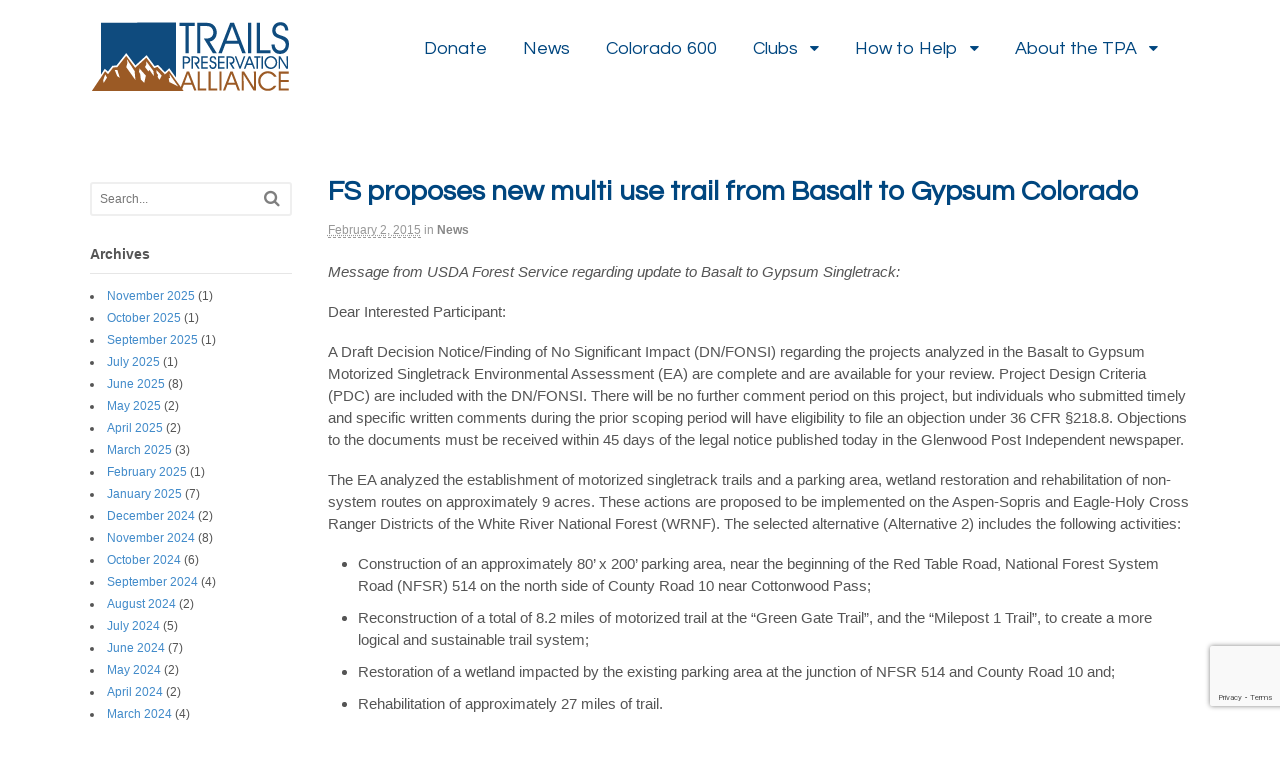

--- FILE ---
content_type: text/html; charset=UTF-8
request_url: https://www.coloradotpa.org/2015/02/02/fs-proposes-new-multi-use-trail-from-basalt-to-gypsum-colorado/
body_size: 22916
content:
<!DOCTYPE html>
<html lang="en-US">
<head>
<script src="https://use.fontawesome.com/87b4455b59.js"></script>

<meta charset="UTF-8" />
<title>FS proposes new multi use trail from Basalt to Gypsum Colorado | Trails Preservation Alliance</title>
<meta http-equiv="Content-Type" content="text/html; charset=UTF-8" />
<link rel="pingback" href="https://www.coloradotpa.org/xmlrpc.php" />
<meta name='robots' content='max-image-preview:large' />
	<style>img:is([sizes="auto" i], [sizes^="auto," i]) { contain-intrinsic-size: 3000px 1500px }</style>
	
<!--  Mobile viewport scale -->
<meta content="initial-scale=1.0, maximum-scale=1.0, user-scalable=yes" name="viewport"/>
<link rel='dns-prefetch' href='//use.fontawesome.com' />
<link rel='dns-prefetch' href='//fonts.googleapis.com' />
<link rel="alternate" type="application/rss+xml" title="Trails Preservation Alliance &raquo; Feed" href="https://www.coloradotpa.org/feed/" />
<link rel="alternate" type="application/rss+xml" title="Trails Preservation Alliance &raquo; Comments Feed" href="https://www.coloradotpa.org/comments/feed/" />
<script type="text/javascript">
/* <![CDATA[ */
window._wpemojiSettings = {"baseUrl":"https:\/\/s.w.org\/images\/core\/emoji\/16.0.1\/72x72\/","ext":".png","svgUrl":"https:\/\/s.w.org\/images\/core\/emoji\/16.0.1\/svg\/","svgExt":".svg","source":{"concatemoji":"https:\/\/www.coloradotpa.org\/wp-includes\/js\/wp-emoji-release.min.js?ver=6.8.3"}};
/*! This file is auto-generated */
!function(s,n){var o,i,e;function c(e){try{var t={supportTests:e,timestamp:(new Date).valueOf()};sessionStorage.setItem(o,JSON.stringify(t))}catch(e){}}function p(e,t,n){e.clearRect(0,0,e.canvas.width,e.canvas.height),e.fillText(t,0,0);var t=new Uint32Array(e.getImageData(0,0,e.canvas.width,e.canvas.height).data),a=(e.clearRect(0,0,e.canvas.width,e.canvas.height),e.fillText(n,0,0),new Uint32Array(e.getImageData(0,0,e.canvas.width,e.canvas.height).data));return t.every(function(e,t){return e===a[t]})}function u(e,t){e.clearRect(0,0,e.canvas.width,e.canvas.height),e.fillText(t,0,0);for(var n=e.getImageData(16,16,1,1),a=0;a<n.data.length;a++)if(0!==n.data[a])return!1;return!0}function f(e,t,n,a){switch(t){case"flag":return n(e,"\ud83c\udff3\ufe0f\u200d\u26a7\ufe0f","\ud83c\udff3\ufe0f\u200b\u26a7\ufe0f")?!1:!n(e,"\ud83c\udde8\ud83c\uddf6","\ud83c\udde8\u200b\ud83c\uddf6")&&!n(e,"\ud83c\udff4\udb40\udc67\udb40\udc62\udb40\udc65\udb40\udc6e\udb40\udc67\udb40\udc7f","\ud83c\udff4\u200b\udb40\udc67\u200b\udb40\udc62\u200b\udb40\udc65\u200b\udb40\udc6e\u200b\udb40\udc67\u200b\udb40\udc7f");case"emoji":return!a(e,"\ud83e\udedf")}return!1}function g(e,t,n,a){var r="undefined"!=typeof WorkerGlobalScope&&self instanceof WorkerGlobalScope?new OffscreenCanvas(300,150):s.createElement("canvas"),o=r.getContext("2d",{willReadFrequently:!0}),i=(o.textBaseline="top",o.font="600 32px Arial",{});return e.forEach(function(e){i[e]=t(o,e,n,a)}),i}function t(e){var t=s.createElement("script");t.src=e,t.defer=!0,s.head.appendChild(t)}"undefined"!=typeof Promise&&(o="wpEmojiSettingsSupports",i=["flag","emoji"],n.supports={everything:!0,everythingExceptFlag:!0},e=new Promise(function(e){s.addEventListener("DOMContentLoaded",e,{once:!0})}),new Promise(function(t){var n=function(){try{var e=JSON.parse(sessionStorage.getItem(o));if("object"==typeof e&&"number"==typeof e.timestamp&&(new Date).valueOf()<e.timestamp+604800&&"object"==typeof e.supportTests)return e.supportTests}catch(e){}return null}();if(!n){if("undefined"!=typeof Worker&&"undefined"!=typeof OffscreenCanvas&&"undefined"!=typeof URL&&URL.createObjectURL&&"undefined"!=typeof Blob)try{var e="postMessage("+g.toString()+"("+[JSON.stringify(i),f.toString(),p.toString(),u.toString()].join(",")+"));",a=new Blob([e],{type:"text/javascript"}),r=new Worker(URL.createObjectURL(a),{name:"wpTestEmojiSupports"});return void(r.onmessage=function(e){c(n=e.data),r.terminate(),t(n)})}catch(e){}c(n=g(i,f,p,u))}t(n)}).then(function(e){for(var t in e)n.supports[t]=e[t],n.supports.everything=n.supports.everything&&n.supports[t],"flag"!==t&&(n.supports.everythingExceptFlag=n.supports.everythingExceptFlag&&n.supports[t]);n.supports.everythingExceptFlag=n.supports.everythingExceptFlag&&!n.supports.flag,n.DOMReady=!1,n.readyCallback=function(){n.DOMReady=!0}}).then(function(){return e}).then(function(){var e;n.supports.everything||(n.readyCallback(),(e=n.source||{}).concatemoji?t(e.concatemoji):e.wpemoji&&e.twemoji&&(t(e.twemoji),t(e.wpemoji)))}))}((window,document),window._wpemojiSettings);
/* ]]> */
</script>
<style type="text/css">
@media only screen and (min-width: 980px) {
body.two-col-right-1100 #main-sidebar-container { width: 100%; }
body.two-col-right-1100 #main-sidebar-container #sidebar { width: 18.385%; }
body.two-col-right-1100 #main-sidebar-container #main { width: 78.385%; }
}
</style>
<link rel='stylesheet' id='twb-open-sans-css' href='https://fonts.googleapis.com/css?family=Open+Sans%3A300%2C400%2C500%2C600%2C700%2C800&#038;display=swap&#038;ver=6.8.3' type='text/css' media='all' />
<link rel='stylesheet' id='twbbwg-global-css' href='https://www.coloradotpa.org/wp-content/plugins/photo-gallery/booster/assets/css/global.css?ver=1.0.0' type='text/css' media='all' />
<link rel='stylesheet' id='pt-cv-public-style-css' href='https://www.coloradotpa.org/wp-content/plugins/content-views-query-and-display-post-page/public/assets/css/cv.css?ver=4.1' type='text/css' media='all' />
<style id='wp-emoji-styles-inline-css' type='text/css'>

	img.wp-smiley, img.emoji {
		display: inline !important;
		border: none !important;
		box-shadow: none !important;
		height: 1em !important;
		width: 1em !important;
		margin: 0 0.07em !important;
		vertical-align: -0.1em !important;
		background: none !important;
		padding: 0 !important;
	}
</style>
<link rel='stylesheet' id='wp-block-library-css' href='https://www.coloradotpa.org/wp-includes/css/dist/block-library/style.min.css?ver=6.8.3' type='text/css' media='all' />
<style id='classic-theme-styles-inline-css' type='text/css'>
/*! This file is auto-generated */
.wp-block-button__link{color:#fff;background-color:#32373c;border-radius:9999px;box-shadow:none;text-decoration:none;padding:calc(.667em + 2px) calc(1.333em + 2px);font-size:1.125em}.wp-block-file__button{background:#32373c;color:#fff;text-decoration:none}
</style>
<link rel='stylesheet' id='dashicons-css' href='https://www.coloradotpa.org/wp-includes/css/dashicons.min.css?ver=6.8.3' type='text/css' media='all' />
<link rel='stylesheet' id='essgrid-blocks-editor-css-css' href='https://www.coloradotpa.org/wp-content/plugins/essential-grid/admin/includes/builders/gutenberg/build/index.css?ver=1753917789' type='text/css' media='all' />
<style id='global-styles-inline-css' type='text/css'>
:root{--wp--preset--aspect-ratio--square: 1;--wp--preset--aspect-ratio--4-3: 4/3;--wp--preset--aspect-ratio--3-4: 3/4;--wp--preset--aspect-ratio--3-2: 3/2;--wp--preset--aspect-ratio--2-3: 2/3;--wp--preset--aspect-ratio--16-9: 16/9;--wp--preset--aspect-ratio--9-16: 9/16;--wp--preset--color--black: #000000;--wp--preset--color--cyan-bluish-gray: #abb8c3;--wp--preset--color--white: #ffffff;--wp--preset--color--pale-pink: #f78da7;--wp--preset--color--vivid-red: #cf2e2e;--wp--preset--color--luminous-vivid-orange: #ff6900;--wp--preset--color--luminous-vivid-amber: #fcb900;--wp--preset--color--light-green-cyan: #7bdcb5;--wp--preset--color--vivid-green-cyan: #00d084;--wp--preset--color--pale-cyan-blue: #8ed1fc;--wp--preset--color--vivid-cyan-blue: #0693e3;--wp--preset--color--vivid-purple: #9b51e0;--wp--preset--gradient--vivid-cyan-blue-to-vivid-purple: linear-gradient(135deg,rgba(6,147,227,1) 0%,rgb(155,81,224) 100%);--wp--preset--gradient--light-green-cyan-to-vivid-green-cyan: linear-gradient(135deg,rgb(122,220,180) 0%,rgb(0,208,130) 100%);--wp--preset--gradient--luminous-vivid-amber-to-luminous-vivid-orange: linear-gradient(135deg,rgba(252,185,0,1) 0%,rgba(255,105,0,1) 100%);--wp--preset--gradient--luminous-vivid-orange-to-vivid-red: linear-gradient(135deg,rgba(255,105,0,1) 0%,rgb(207,46,46) 100%);--wp--preset--gradient--very-light-gray-to-cyan-bluish-gray: linear-gradient(135deg,rgb(238,238,238) 0%,rgb(169,184,195) 100%);--wp--preset--gradient--cool-to-warm-spectrum: linear-gradient(135deg,rgb(74,234,220) 0%,rgb(151,120,209) 20%,rgb(207,42,186) 40%,rgb(238,44,130) 60%,rgb(251,105,98) 80%,rgb(254,248,76) 100%);--wp--preset--gradient--blush-light-purple: linear-gradient(135deg,rgb(255,206,236) 0%,rgb(152,150,240) 100%);--wp--preset--gradient--blush-bordeaux: linear-gradient(135deg,rgb(254,205,165) 0%,rgb(254,45,45) 50%,rgb(107,0,62) 100%);--wp--preset--gradient--luminous-dusk: linear-gradient(135deg,rgb(255,203,112) 0%,rgb(199,81,192) 50%,rgb(65,88,208) 100%);--wp--preset--gradient--pale-ocean: linear-gradient(135deg,rgb(255,245,203) 0%,rgb(182,227,212) 50%,rgb(51,167,181) 100%);--wp--preset--gradient--electric-grass: linear-gradient(135deg,rgb(202,248,128) 0%,rgb(113,206,126) 100%);--wp--preset--gradient--midnight: linear-gradient(135deg,rgb(2,3,129) 0%,rgb(40,116,252) 100%);--wp--preset--font-size--small: 13px;--wp--preset--font-size--medium: 20px;--wp--preset--font-size--large: 36px;--wp--preset--font-size--x-large: 42px;--wp--preset--spacing--20: 0.44rem;--wp--preset--spacing--30: 0.67rem;--wp--preset--spacing--40: 1rem;--wp--preset--spacing--50: 1.5rem;--wp--preset--spacing--60: 2.25rem;--wp--preset--spacing--70: 3.38rem;--wp--preset--spacing--80: 5.06rem;--wp--preset--shadow--natural: 6px 6px 9px rgba(0, 0, 0, 0.2);--wp--preset--shadow--deep: 12px 12px 50px rgba(0, 0, 0, 0.4);--wp--preset--shadow--sharp: 6px 6px 0px rgba(0, 0, 0, 0.2);--wp--preset--shadow--outlined: 6px 6px 0px -3px rgba(255, 255, 255, 1), 6px 6px rgba(0, 0, 0, 1);--wp--preset--shadow--crisp: 6px 6px 0px rgba(0, 0, 0, 1);}:where(.is-layout-flex){gap: 0.5em;}:where(.is-layout-grid){gap: 0.5em;}body .is-layout-flex{display: flex;}.is-layout-flex{flex-wrap: wrap;align-items: center;}.is-layout-flex > :is(*, div){margin: 0;}body .is-layout-grid{display: grid;}.is-layout-grid > :is(*, div){margin: 0;}:where(.wp-block-columns.is-layout-flex){gap: 2em;}:where(.wp-block-columns.is-layout-grid){gap: 2em;}:where(.wp-block-post-template.is-layout-flex){gap: 1.25em;}:where(.wp-block-post-template.is-layout-grid){gap: 1.25em;}.has-black-color{color: var(--wp--preset--color--black) !important;}.has-cyan-bluish-gray-color{color: var(--wp--preset--color--cyan-bluish-gray) !important;}.has-white-color{color: var(--wp--preset--color--white) !important;}.has-pale-pink-color{color: var(--wp--preset--color--pale-pink) !important;}.has-vivid-red-color{color: var(--wp--preset--color--vivid-red) !important;}.has-luminous-vivid-orange-color{color: var(--wp--preset--color--luminous-vivid-orange) !important;}.has-luminous-vivid-amber-color{color: var(--wp--preset--color--luminous-vivid-amber) !important;}.has-light-green-cyan-color{color: var(--wp--preset--color--light-green-cyan) !important;}.has-vivid-green-cyan-color{color: var(--wp--preset--color--vivid-green-cyan) !important;}.has-pale-cyan-blue-color{color: var(--wp--preset--color--pale-cyan-blue) !important;}.has-vivid-cyan-blue-color{color: var(--wp--preset--color--vivid-cyan-blue) !important;}.has-vivid-purple-color{color: var(--wp--preset--color--vivid-purple) !important;}.has-black-background-color{background-color: var(--wp--preset--color--black) !important;}.has-cyan-bluish-gray-background-color{background-color: var(--wp--preset--color--cyan-bluish-gray) !important;}.has-white-background-color{background-color: var(--wp--preset--color--white) !important;}.has-pale-pink-background-color{background-color: var(--wp--preset--color--pale-pink) !important;}.has-vivid-red-background-color{background-color: var(--wp--preset--color--vivid-red) !important;}.has-luminous-vivid-orange-background-color{background-color: var(--wp--preset--color--luminous-vivid-orange) !important;}.has-luminous-vivid-amber-background-color{background-color: var(--wp--preset--color--luminous-vivid-amber) !important;}.has-light-green-cyan-background-color{background-color: var(--wp--preset--color--light-green-cyan) !important;}.has-vivid-green-cyan-background-color{background-color: var(--wp--preset--color--vivid-green-cyan) !important;}.has-pale-cyan-blue-background-color{background-color: var(--wp--preset--color--pale-cyan-blue) !important;}.has-vivid-cyan-blue-background-color{background-color: var(--wp--preset--color--vivid-cyan-blue) !important;}.has-vivid-purple-background-color{background-color: var(--wp--preset--color--vivid-purple) !important;}.has-black-border-color{border-color: var(--wp--preset--color--black) !important;}.has-cyan-bluish-gray-border-color{border-color: var(--wp--preset--color--cyan-bluish-gray) !important;}.has-white-border-color{border-color: var(--wp--preset--color--white) !important;}.has-pale-pink-border-color{border-color: var(--wp--preset--color--pale-pink) !important;}.has-vivid-red-border-color{border-color: var(--wp--preset--color--vivid-red) !important;}.has-luminous-vivid-orange-border-color{border-color: var(--wp--preset--color--luminous-vivid-orange) !important;}.has-luminous-vivid-amber-border-color{border-color: var(--wp--preset--color--luminous-vivid-amber) !important;}.has-light-green-cyan-border-color{border-color: var(--wp--preset--color--light-green-cyan) !important;}.has-vivid-green-cyan-border-color{border-color: var(--wp--preset--color--vivid-green-cyan) !important;}.has-pale-cyan-blue-border-color{border-color: var(--wp--preset--color--pale-cyan-blue) !important;}.has-vivid-cyan-blue-border-color{border-color: var(--wp--preset--color--vivid-cyan-blue) !important;}.has-vivid-purple-border-color{border-color: var(--wp--preset--color--vivid-purple) !important;}.has-vivid-cyan-blue-to-vivid-purple-gradient-background{background: var(--wp--preset--gradient--vivid-cyan-blue-to-vivid-purple) !important;}.has-light-green-cyan-to-vivid-green-cyan-gradient-background{background: var(--wp--preset--gradient--light-green-cyan-to-vivid-green-cyan) !important;}.has-luminous-vivid-amber-to-luminous-vivid-orange-gradient-background{background: var(--wp--preset--gradient--luminous-vivid-amber-to-luminous-vivid-orange) !important;}.has-luminous-vivid-orange-to-vivid-red-gradient-background{background: var(--wp--preset--gradient--luminous-vivid-orange-to-vivid-red) !important;}.has-very-light-gray-to-cyan-bluish-gray-gradient-background{background: var(--wp--preset--gradient--very-light-gray-to-cyan-bluish-gray) !important;}.has-cool-to-warm-spectrum-gradient-background{background: var(--wp--preset--gradient--cool-to-warm-spectrum) !important;}.has-blush-light-purple-gradient-background{background: var(--wp--preset--gradient--blush-light-purple) !important;}.has-blush-bordeaux-gradient-background{background: var(--wp--preset--gradient--blush-bordeaux) !important;}.has-luminous-dusk-gradient-background{background: var(--wp--preset--gradient--luminous-dusk) !important;}.has-pale-ocean-gradient-background{background: var(--wp--preset--gradient--pale-ocean) !important;}.has-electric-grass-gradient-background{background: var(--wp--preset--gradient--electric-grass) !important;}.has-midnight-gradient-background{background: var(--wp--preset--gradient--midnight) !important;}.has-small-font-size{font-size: var(--wp--preset--font-size--small) !important;}.has-medium-font-size{font-size: var(--wp--preset--font-size--medium) !important;}.has-large-font-size{font-size: var(--wp--preset--font-size--large) !important;}.has-x-large-font-size{font-size: var(--wp--preset--font-size--x-large) !important;}
:where(.wp-block-post-template.is-layout-flex){gap: 1.25em;}:where(.wp-block-post-template.is-layout-grid){gap: 1.25em;}
:where(.wp-block-columns.is-layout-flex){gap: 2em;}:where(.wp-block-columns.is-layout-grid){gap: 2em;}
:root :where(.wp-block-pullquote){font-size: 1.5em;line-height: 1.6;}
</style>
<link rel='stylesheet' id='contact-form-7-css' href='https://www.coloradotpa.org/wp-content/plugins/contact-form-7/includes/css/styles.css?ver=6.1' type='text/css' media='all' />
<link rel='stylesheet' id='bwg_fonts-css' href='https://www.coloradotpa.org/wp-content/plugins/photo-gallery/css/bwg-fonts/fonts.css?ver=0.0.1' type='text/css' media='all' />
<link rel='stylesheet' id='sumoselect-css' href='https://www.coloradotpa.org/wp-content/plugins/photo-gallery/css/sumoselect.min.css?ver=3.4.6' type='text/css' media='all' />
<link rel='stylesheet' id='mCustomScrollbar-css' href='https://www.coloradotpa.org/wp-content/plugins/photo-gallery/css/jquery.mCustomScrollbar.min.css?ver=3.1.5' type='text/css' media='all' />
<link rel='stylesheet' id='bwg_googlefonts-css' href='https://fonts.googleapis.com/css?family=Ubuntu&#038;subset=greek,latin,greek-ext,vietnamese,cyrillic-ext,latin-ext,cyrillic' type='text/css' media='all' />
<link rel='stylesheet' id='bwg_frontend-css' href='https://www.coloradotpa.org/wp-content/plugins/photo-gallery/css/styles.min.css?ver=1.8.35' type='text/css' media='all' />
<link rel='stylesheet' id='widgetopts-styles-css' href='https://www.coloradotpa.org/wp-content/plugins/widget-options/assets/css/widget-options.css?ver=4.1.1' type='text/css' media='all' />
<link rel='stylesheet' id='bfa-font-awesome-css' href='https://use.fontawesome.com/releases/v5.15.4/css/all.css?ver=2.0.3' type='text/css' media='all' />
<link rel='stylesheet' id='bfa-font-awesome-v4-shim-css' href='https://use.fontawesome.com/releases/v5.15.4/css/v4-shims.css?ver=2.0.3' type='text/css' media='all' />
<style id='bfa-font-awesome-v4-shim-inline-css' type='text/css'>

			@font-face {
				font-family: 'FontAwesome';
				src: url('https://use.fontawesome.com/releases/v5.15.4/webfonts/fa-brands-400.eot'),
				url('https://use.fontawesome.com/releases/v5.15.4/webfonts/fa-brands-400.eot?#iefix') format('embedded-opentype'),
				url('https://use.fontawesome.com/releases/v5.15.4/webfonts/fa-brands-400.woff2') format('woff2'),
				url('https://use.fontawesome.com/releases/v5.15.4/webfonts/fa-brands-400.woff') format('woff'),
				url('https://use.fontawesome.com/releases/v5.15.4/webfonts/fa-brands-400.ttf') format('truetype'),
				url('https://use.fontawesome.com/releases/v5.15.4/webfonts/fa-brands-400.svg#fontawesome') format('svg');
			}

			@font-face {
				font-family: 'FontAwesome';
				src: url('https://use.fontawesome.com/releases/v5.15.4/webfonts/fa-solid-900.eot'),
				url('https://use.fontawesome.com/releases/v5.15.4/webfonts/fa-solid-900.eot?#iefix') format('embedded-opentype'),
				url('https://use.fontawesome.com/releases/v5.15.4/webfonts/fa-solid-900.woff2') format('woff2'),
				url('https://use.fontawesome.com/releases/v5.15.4/webfonts/fa-solid-900.woff') format('woff'),
				url('https://use.fontawesome.com/releases/v5.15.4/webfonts/fa-solid-900.ttf') format('truetype'),
				url('https://use.fontawesome.com/releases/v5.15.4/webfonts/fa-solid-900.svg#fontawesome') format('svg');
			}

			@font-face {
				font-family: 'FontAwesome';
				src: url('https://use.fontawesome.com/releases/v5.15.4/webfonts/fa-regular-400.eot'),
				url('https://use.fontawesome.com/releases/v5.15.4/webfonts/fa-regular-400.eot?#iefix') format('embedded-opentype'),
				url('https://use.fontawesome.com/releases/v5.15.4/webfonts/fa-regular-400.woff2') format('woff2'),
				url('https://use.fontawesome.com/releases/v5.15.4/webfonts/fa-regular-400.woff') format('woff'),
				url('https://use.fontawesome.com/releases/v5.15.4/webfonts/fa-regular-400.ttf') format('truetype'),
				url('https://use.fontawesome.com/releases/v5.15.4/webfonts/fa-regular-400.svg#fontawesome') format('svg');
				unicode-range: U+F004-F005,U+F007,U+F017,U+F022,U+F024,U+F02E,U+F03E,U+F044,U+F057-F059,U+F06E,U+F070,U+F075,U+F07B-F07C,U+F080,U+F086,U+F089,U+F094,U+F09D,U+F0A0,U+F0A4-F0A7,U+F0C5,U+F0C7-F0C8,U+F0E0,U+F0EB,U+F0F3,U+F0F8,U+F0FE,U+F111,U+F118-F11A,U+F11C,U+F133,U+F144,U+F146,U+F14A,U+F14D-F14E,U+F150-F152,U+F15B-F15C,U+F164-F165,U+F185-F186,U+F191-F192,U+F1AD,U+F1C1-F1C9,U+F1CD,U+F1D8,U+F1E3,U+F1EA,U+F1F6,U+F1F9,U+F20A,U+F247-F249,U+F24D,U+F254-F25B,U+F25D,U+F267,U+F271-F274,U+F279,U+F28B,U+F28D,U+F2B5-F2B6,U+F2B9,U+F2BB,U+F2BD,U+F2C1-F2C2,U+F2D0,U+F2D2,U+F2DC,U+F2ED,U+F328,U+F358-F35B,U+F3A5,U+F3D1,U+F410,U+F4AD;
			}
		
</style>
<link rel='stylesheet' id='theme-stylesheet-css' href='https://www.coloradotpa.org/wp-content/themes/canvas/style.css?ver=5.9.12' type='text/css' media='all' />
<link rel='stylesheet' id='tp-fontello-css' href='https://www.coloradotpa.org/wp-content/plugins/essential-grid/public/assets/font/fontello/css/fontello.css?ver=3.1.9.3' type='text/css' media='all' />
<link rel='stylesheet' id='esg-plugin-settings-css' href='https://www.coloradotpa.org/wp-content/plugins/essential-grid/public/assets/css/settings.css?ver=3.1.9.3' type='text/css' media='all' />
<link rel='stylesheet' id='tp-open-sans-css' href='https://fonts.googleapis.com/css?family=Open+Sans%3A300%2C400%2C600%2C700%2C800&#038;ver=1.1.6' type='text/css' media='all' />
<link rel='stylesheet' id='tp-raleway-css' href='https://fonts.googleapis.com/css?family=Raleway%3A100%2C200%2C300%2C400%2C500%2C600%2C700%2C800%2C900&#038;ver=1.1.6' type='text/css' media='all' />
<link rel='stylesheet' id='tp-droid-serif-css' href='https://fonts.googleapis.com/css?family=Droid+Serif%3A400%2C700&#038;ver=1.1.6' type='text/css' media='all' />
<link rel='stylesheet' id='tp-sora-css' href='https://fonts.googleapis.com/css?family=Sora%3A300%2C400%2C700&#038;ver=1.1.6' type='text/css' media='all' />
<!--[if lt IE 9]>
<link href="https://www.coloradotpa.org/wp-content/themes/canvas/css/non-responsive.css" rel="stylesheet" type="text/css" />
<style type="text/css">.col-full, #wrapper { width: 1100px; max-width: 1100px; } #inner-wrapper { padding: 0; } body.full-width #header, #nav-container, body.full-width #content, body.full-width #footer-widgets, body.full-width #footer { padding-left: 0; padding-right: 0; } body.fixed-mobile #top, body.fixed-mobile #header-container, body.fixed-mobile #footer-container, body.fixed-mobile #nav-container, body.fixed-mobile #footer-widgets-container { min-width: 1100px; padding: 0 1em; } body.full-width #content { width: auto; padding: 0 1em;}</style>
<![endif]-->
<script type="text/javascript" src="https://www.coloradotpa.org/wp-includes/js/jquery/jquery.min.js?ver=3.7.1" id="jquery-core-js"></script>
<script type="text/javascript" src="https://www.coloradotpa.org/wp-includes/js/jquery/jquery-migrate.min.js?ver=3.4.1" id="jquery-migrate-js"></script>
<script type="text/javascript" src="https://www.coloradotpa.org/wp-content/plugins/photo-gallery/booster/assets/js/circle-progress.js?ver=1.2.2" id="twbbwg-circle-js"></script>
<script type="text/javascript" id="twbbwg-global-js-extra">
/* <![CDATA[ */
var twb = {"nonce":"c3bef66bec","ajax_url":"https:\/\/www.coloradotpa.org\/wp-admin\/admin-ajax.php","plugin_url":"https:\/\/www.coloradotpa.org\/wp-content\/plugins\/photo-gallery\/booster","href":"https:\/\/www.coloradotpa.org\/wp-admin\/admin.php?page=twbbwg_photo-gallery"};
var twb = {"nonce":"c3bef66bec","ajax_url":"https:\/\/www.coloradotpa.org\/wp-admin\/admin-ajax.php","plugin_url":"https:\/\/www.coloradotpa.org\/wp-content\/plugins\/photo-gallery\/booster","href":"https:\/\/www.coloradotpa.org\/wp-admin\/admin.php?page=twbbwg_photo-gallery"};
/* ]]> */
</script>
<script type="text/javascript" src="https://www.coloradotpa.org/wp-content/plugins/photo-gallery/booster/assets/js/global.js?ver=1.0.0" id="twbbwg-global-js"></script>
<script type="text/javascript" src="https://www.coloradotpa.org/wp-content/plugins/photo-gallery/js/jquery.sumoselect.min.js?ver=3.4.6" id="sumoselect-js"></script>
<script type="text/javascript" src="https://www.coloradotpa.org/wp-content/plugins/photo-gallery/js/tocca.min.js?ver=2.0.9" id="bwg_mobile-js"></script>
<script type="text/javascript" src="https://www.coloradotpa.org/wp-content/plugins/photo-gallery/js/jquery.mCustomScrollbar.concat.min.js?ver=3.1.5" id="mCustomScrollbar-js"></script>
<script type="text/javascript" src="https://www.coloradotpa.org/wp-content/plugins/photo-gallery/js/jquery.fullscreen.min.js?ver=0.6.0" id="jquery-fullscreen-js"></script>
<script type="text/javascript" id="bwg_frontend-js-extra">
/* <![CDATA[ */
var bwg_objectsL10n = {"bwg_field_required":"field is required.","bwg_mail_validation":"This is not a valid email address.","bwg_search_result":"There are no images matching your search.","bwg_select_tag":"Select Tag","bwg_order_by":"Order By","bwg_search":"Search","bwg_show_ecommerce":"Show Ecommerce","bwg_hide_ecommerce":"Hide Ecommerce","bwg_show_comments":"Show Comments","bwg_hide_comments":"Hide Comments","bwg_restore":"Restore","bwg_maximize":"Maximize","bwg_fullscreen":"Fullscreen","bwg_exit_fullscreen":"Exit Fullscreen","bwg_search_tag":"SEARCH...","bwg_tag_no_match":"No tags found","bwg_all_tags_selected":"All tags selected","bwg_tags_selected":"tags selected","play":"Play","pause":"Pause","is_pro":"","bwg_play":"Play","bwg_pause":"Pause","bwg_hide_info":"Hide info","bwg_show_info":"Show info","bwg_hide_rating":"Hide rating","bwg_show_rating":"Show rating","ok":"Ok","cancel":"Cancel","select_all":"Select all","lazy_load":"0","lazy_loader":"https:\/\/www.coloradotpa.org\/wp-content\/plugins\/photo-gallery\/images\/ajax_loader.png","front_ajax":"0","bwg_tag_see_all":"see all tags","bwg_tag_see_less":"see less tags"};
/* ]]> */
</script>
<script type="text/javascript" src="https://www.coloradotpa.org/wp-content/plugins/photo-gallery/js/scripts.min.js?ver=1.8.35" id="bwg_frontend-js"></script>
<script type="text/javascript" src="//www.coloradotpa.org/wp-content/plugins/revslider/sr6/assets/js/rbtools.min.js?ver=6.7.29" async id="tp-tools-js"></script>
<script type="text/javascript" src="//www.coloradotpa.org/wp-content/plugins/revslider/sr6/assets/js/rs6.min.js?ver=6.7.35" async id="revmin-js"></script>
<script type="text/javascript" src="https://www.coloradotpa.org/wp-content/themes/canvas/includes/js/third-party.min.js?ver=6.8.3" id="third-party-js"></script>
<script type="text/javascript" src="https://www.coloradotpa.org/wp-content/themes/canvas/includes/js/modernizr.min.js?ver=2.6.2" id="modernizr-js"></script>
<script type="text/javascript" src="https://www.coloradotpa.org/wp-content/themes/canvas/includes/js/general.min.js?ver=6.8.3" id="general-js"></script>

<!-- Adjust the website width -->
<style type="text/css">
	.col-full, #wrapper { max-width: 1100px !important; }
</style>

<link rel="https://api.w.org/" href="https://www.coloradotpa.org/wp-json/" /><link rel="alternate" title="JSON" type="application/json" href="https://www.coloradotpa.org/wp-json/wp/v2/posts/524" /><link rel="EditURI" type="application/rsd+xml" title="RSD" href="https://www.coloradotpa.org/xmlrpc.php?rsd" />
<meta name="generator" content="WordPress 6.8.3" />
<link rel="canonical" href="https://www.coloradotpa.org/2015/02/02/fs-proposes-new-multi-use-trail-from-basalt-to-gypsum-colorado/" />
<link rel='shortlink' href='https://www.coloradotpa.org/?p=524' />
<link rel="alternate" title="oEmbed (JSON)" type="application/json+oembed" href="https://www.coloradotpa.org/wp-json/oembed/1.0/embed?url=https%3A%2F%2Fwww.coloradotpa.org%2F2015%2F02%2F02%2Ffs-proposes-new-multi-use-trail-from-basalt-to-gypsum-colorado%2F" />
<link rel="alternate" title="oEmbed (XML)" type="text/xml+oembed" href="https://www.coloradotpa.org/wp-json/oembed/1.0/embed?url=https%3A%2F%2Fwww.coloradotpa.org%2F2015%2F02%2F02%2Ffs-proposes-new-multi-use-trail-from-basalt-to-gypsum-colorado%2F&#038;format=xml" />
<!-- Google tag (gtag.js) Analytics and Ads -->
<script async src="https://www.googletagmanager.com/gtag/js?id=G-VLQEX1VXQ0"></script>
<script>
  window.dataLayer = window.dataLayer || [];
  function gtag(){dataLayer.push(arguments);}
  gtag('js', new Date());

  gtag('config', 'G-VLQEX1VXQ0');
  gtag('config', 'AW-17127795447');
</script>

<!-- Meta Pixel Code -->
<script>
!function(f,b,e,v,n,t,s)
{if(f.fbq)return;n=f.fbq=function(){n.callMethod?
n.callMethod.apply(n,arguments):n.queue.push(arguments)};
if(!f._fbq)f._fbq=n;n.push=n;n.loaded=!0;n.version='2.0';
n.queue=[];t=b.createElement(e);t.async=!0;
t.src=v;s=b.getElementsByTagName(e)[0];
s.parentNode.insertBefore(t,s)}(window, document,'script',
'https://connect.facebook.net/en_US/fbevents.js');
fbq('init', '1687079308839525');
fbq('track', 'PageView');
</script>
<noscript><img height="1" width="1" style="display:none"
src="https://www.facebook.com/tr?id=1687079308839525&ev=PageView&noscript=1"
/></noscript>
<!-- End Meta Pixel Code -->
<!-- Custom CSS Styling -->
<style type="text/css">
#logo .site-title, #logo .site-description { display:none; }
body {background-color:#ffffff;background-repeat:no-repeat;background-position:top left;background-attachment:fixed;border-top:0px solid #000000;}
a:link, a:visited, #loopedSlider a.flex-prev:hover, #loopedSlider a.flex-next:hover {color:#428bca} .quantity .plus, .quantity .minus {background-color: #428bca;}
a:hover, .post-more a:hover, .post-meta a:hover, .post p.tags a:hover {color:#428bca}
body #wrapper .button, body #wrapper #content .button, body #wrapper #content .button:visited, body #wrapper #content .reply a, body #wrapper #content #respond .form-submit input#submit, input[type=submit], body #wrapper #searchsubmit, #navigation ul.cart .button, body #wrapper .woo-sc-button {border: none; background:#428bca}
body #wrapper .button:hover, body #wrapper #content .button:hover, body #wrapper #content .reply a:hover, body #wrapper #content #respond .form-submit input#submit:hover, input[type=submit]:hover, body #wrapper #searchsubmit:hover, #navigation ul.cart .button:hover, body #wrapper .woo-sc-button:hover {border: none; background:#247cc9}
#header {background-repeat:no-repeat;background-position:left top;margin-top:0px;margin-bottom:0px;padding-top:20px;padding-bottom:0px;border:0px dotted #777777;}
#logo .site-title a {font:bold 40px/1em Arial, sans-serif;color:#222222;}
#logo .site-description {font:300 13px/1em Arial, sans-serif;color:#999999;}
#header-container{background-color:#ffffff;}#nav-container{background:#ffffff;}#nav-container{border-top:0px solid #ffffff;border-bottom:0px solid #00467f;border-left:none;border-right:none;}#nav-container #navigation ul#main-nav > li:first-child{border-left: 0px solid #00467f;}#footer-widgets-container{background-color:#ffffff}#footer-widgets{border:none;}#footer-container{background-color:#ffffff}#footer-container{border-top:0px solid #dbdbdb;}#footer {border-width: 0 !important;}
body, p { font:300 14px/1.5em Arial, sans-serif;color:#555555; }
h1 { font:bold 30px/1.2em 'Questrial', arial, sans-serif;color:#00467f; }h2 { font:bold 24px/1.2em 'Questrial', arial, sans-serif;color:#555555; }h3 { font:bold 20px/1.2em 'Questrial', arial, sans-serif;color:#555555; }h4 { font:bold 16px/1.2em 'Questrial', arial, sans-serif;color:#00467f; }h5 { font:bold 14px/1.2em 'Questrial', arial, sans-serif;color:#00467f; }h6 { font:bold 12px/1.2em 'Questrial', arial, sans-serif;color:#00467f; }
.page-title, .post .title, .page .title {font:bold 28px/1.1em 'Questrial', arial, sans-serif;color:#00467f;}
.post .title a:link, .post .title a:visited, .page .title a:link, .page .title a:visited {color:#00467f}
.post-meta { font:300 12px/1.5em Arial, sans-serif;color:#999999; }
.entry, .entry p{ font:300 15px/1.5em Arial, sans-serif;color:#555555; }
.post-more {font:300 13px/1.5em Arial, sans-serif;color:;border-top:0px solid #e6e6e6;border-bottom:0px solid #e6e6e6;}
#post-author, #connect {border-top:1px solid #e6e6e6;border-bottom:1px solid #e6e6e6;border-left:1px solid #e6e6e6;border-right:1px solid #e6e6e6;border-radius:5px;-moz-border-radius:5px;-webkit-border-radius:5px;background-color:#fafafa}
.nav-entries a, .woo-pagination { font:300 13px/1em Arial, sans-serif;color:#888; }
.woo-pagination a, .woo-pagination a:hover {color:#888!important}
#tabs ul.wooTabs li a, .widget_woodojo_tabs .tabbable .nav-tabs li a { font-family: ; }
@media only screen and (min-width:768px) {
ul.nav li a, #navigation ul.rss a, #navigation ul.cart a.cart-contents, #navigation .cart-contents #navigation ul.rss, #navigation ul.nav-search, #navigation ul.nav-search a { font:normal 18px/1.2em 'Questrial', arial, sans-serif;color:#00467f; } #navigation ul.rss li a:before, #navigation ul.nav-search a.search-contents:before { color:#00467f;}
#navigation ul.nav > li a:hover, #navigation ul.nav > li:hover a, #navigation ul.nav li ul li a, #navigation ul.cart > li:hover > a, #navigation ul.cart > li > ul > div, #navigation ul.cart > li > ul > div p, #navigation ul.cart > li > ul span, #navigation ul.cart .cart_list a, #navigation ul.nav li.current_page_item a, #navigation ul.nav li.current_page_parent a, #navigation ul.nav li.current-menu-ancestor a, #navigation ul.nav li.current-cat a, #navigation ul.nav li.current-menu-item a { color:#00467f!important; }
#navigation ul.nav > li a:hover, #navigation ul.nav > li:hover, #navigation ul.nav li ul, #navigation ul.cart li:hover a.cart-contents, #navigation ul.nav-search li:hover a.search-contents, #navigation ul.nav-search a.search-contents + ul, #navigation ul.cart a.cart-contents + ul, #navigation ul.nav li.current_page_item a, #navigation ul.nav li.current_page_parent a, #navigation ul.nav li.current-menu-ancestor a, #navigation ul.nav li.current-cat a, #navigation ul.nav li.current-menu-item a{background-color:#ffffff!important}
#navigation ul.nav li ul, #navigation ul.cart > li > ul > div  { border: 1px dotted #00467f; }
#navigation ul.nav > li  { border-right: 0px solid #00467f; }#navigation ul.nav > li:hover > ul  { left: 0; }
#navigation { box-shadow: none; -moz-box-shadow: none; -webkit-box-shadow: none; }#navigation ul li:first-child, #navigation ul li:first-child a { border-radius:0px 0 0 0px; -moz-border-radius:0px 0 0 0px; -webkit-border-radius:0px 0 0 0px; }
#navigation {background:#ffffff;border-top:0px solid #ffffff;border-bottom:0px solid #00467f;border-left:0px solid #dbdbdb;border-right:0px solid #dbdbdb;border-radius:0px; -moz-border-radius:0px; -webkit-border-radius:0px;}
#top ul.nav li a { font:bold 14px/1.6em 'Raleway', arial, sans-serif;color:#ddd; }
}
#footer, #footer p { font:300 12px/1.4em Arial, sans-serif;color:#999999; }
#footer {background-color:#ffffff;border-top:0px solid #dbdbdb;border-bottom:0px solid ;border-left:0px solid ;border-right:0px solid ;border-radius:0px; -moz-border-radius:0px; -webkit-border-radius:0px;}
#loopedSlider.business-slider .content h2 { font:bold 24px/1em Arial, sans-serif;color:#ffffff; }
#loopedSlider.business-slider .content h2.title a { font:bold 24px/1em Arial, sans-serif;color:#ffffff; }
.wooslider-theme-business .has-featured-image .slide-title { font:bold 24px/1em Arial, sans-serif;color:#ffffff; }
.wooslider-theme-business .has-featured-image .slide-title a { font:bold 24px/1em Arial, sans-serif;color:#ffffff; }
#wrapper #loopedSlider.business-slider .content p { font:300 13px/1.5em Arial, sans-serif;color:#cccccc; }
.wooslider-theme-business .has-featured-image .slide-content p { font:300 13px/1.5em Arial, sans-serif;color:#cccccc; }
.wooslider-theme-business .has-featured-image .slide-excerpt p { font:300 13px/1.5em Arial, sans-serif;color:#cccccc; }
@media only screen and (min-width:768px) {
#wrapper #loopedSlider.business-slider .content { background: none; width: 50%; top: 20%; bottom: inherit; }
}
.archive_header { font:bold 18px/1em Arial, sans-serif;color:#222222; }
.archive_header {border-bottom:1px solid #e6e6e6;}
</style>

<!-- Woo Shortcodes CSS -->
<link href="https://www.coloradotpa.org/wp-content/themes/canvas/functions/css/shortcodes.css" rel="stylesheet" type="text/css" />

<!-- Custom Stylesheet -->
<link href="https://www.coloradotpa.org/wp-content/themes/canvas/custom.css" rel="stylesheet" type="text/css" />

<!-- Theme version -->
<meta name="generator" content="Canvas 5.9.12" />
<meta name="generator" content="WooFramework 6.2.9" />

<!-- Google Webfonts -->
<link href="https://fonts.googleapis.com/css?family=Questrial%3Aregular%7CRaleway%3A100%2C200%2C300%2Cregular%2C500%2C600%2C700%2C800%2C900" rel="stylesheet" type="text/css" />
		<style type="text/css" id="woo-header-css">
					.site-title,
			.site-description {
				clip: rect(1px 1px 1px 1px); /* IE7 */
				clip: rect(1px, 1px, 1px, 1px);
				position: absolute;
			}
				</style>
		<script
  async
  src="https://widgets.givebutter.com/latest.umd.cjs?acct=zoveqC5jY1yWojf7&p=other"
></script>
<style class="wpcode-css-snippet">.page-id-6622 .entry-title {

   display: none;

}</style><style class="wpcode-css-snippet">.page-id-6350 .entry-title {

   display: none;

}</style><style class="wpcode-css-snippet">/* Container */
.sweepstakes2025-sponsors {
  background-color: #777;
  text-align: center;
  color: #fff !important;
  padding: 40px 20px;
  max-width: 1200px;
  margin: 0 auto;
}

.sweepstakes2025-sponsors h2 {
  font-weight: 300;
  letter-spacing: 3px;
  margin-bottom: 30px;
	color: #fff !important;
}

/* Row container */
.s25-sponsor-row {
  display: flex;
  justify-content: center;
  flex-wrap: wrap;
  gap: 30px 20px;
  margin-bottom: 30px;
  align-items: center;
}

/* Column widths (desktop default) */
.s25-col-1-3 { flex: 0 1 25%; }
.s25-col-1-4 { flex: 0 1 22%; }
.s25-col-1-5 { flex: 0 1 18%; }

/* Adjust row 1 tighter spacing
.s25-row-1 .s25-col-1-3 {
  flex: 0 1 25%;
} */

.s25-row-1 {
  gap: 30px 30px;
} 

/* Image styling */
.s25-sponsor-row img {
  max-width: 100%;
  height: auto;
  max-height: 80px;
  object-fit: contain;
  display: block;
  margin: 0 auto;
  border: none;
  background-color: inherit;
}

/* Tablet / small desktop */
@media (max-width: 768px) {
  .s25-col-1-3, .s25-col-1-4, .s25-col-1-5 {
    flex: 0 1 48%;
  }

  .s25-sponsor-row img {
    max-height: 70px;
  }
}

/* Mobile */
@media (max-width: 480px) {
  .s25-col-1-3,
  .s25-col-1-4,
  .s25-col-1-5 {
    flex: 0 1 100% !important;
    max-width: 100% !important;
  }

  .s25-sponsor-row {
    gap: 20px;
  }

  .s25-sponsor-row img {
    max-height: 80px;
  }
}

</style><style class="wpcode-css-snippet">.page-id-6356 .entry-title {

   display: none;

}</style><script src="https://embed.tapkat.org/integrations/autoApplyPromoCode" type="text/javascript"></script>
<script src="https://embed.tapkat.org/integrations/fb" type="text/javascript"></script>
<script src="https://embed.tapkat.org/integrations/gtag" type="text/javascript"></script>
<script src="https://embed.tapkat.org/integrations/googleAds/17121713812" type="text/javascript"></script><style class="wpcode-css-snippet">.page-id-6335 .entry-title {

   display: none;

}</style><style class="wpcode-css-snippet">.page-id-154 .entry-title {

   display: none;

}</style><style class="wpcode-css-snippet">.responsive-youtube
{overflow:hidden; padding-bottom:56.25%; position:relative; height:0;}
.responsive-youtube iframe
{left:0; top:0; height:100%; width:100%; position:absolute;}
.responsive-embed-container iframe, .responsive-embed-container object, .responsive-embed-container embed {
	position: absolute;
	left: 0;
	top: 0;
	height: 100%;
	width: 100%;
}</style><script src="https://embed.tapkat.org/integrations/autoApplyPromoCode" type="text/javascript"></script>
<script src="https://embed.tapkat.org/integrations/fb" type="text/javascript"></script>
<script src="https://embed.tapkat.org/integrations/gtag" type="text/javascript"></script>
<meta name="generator" content="Powered by Slider Revolution 6.7.35 - responsive, Mobile-Friendly Slider Plugin for WordPress with comfortable drag and drop interface." />
<link rel="icon" href="https://www.coloradotpa.org/wp-content/uploads/2025/08/cropped-TPAlogo-whitesnowcaps_square-32x32.jpg" sizes="32x32" />
<link rel="icon" href="https://www.coloradotpa.org/wp-content/uploads/2025/08/cropped-TPAlogo-whitesnowcaps_square-192x192.jpg" sizes="192x192" />
<link rel="apple-touch-icon" href="https://www.coloradotpa.org/wp-content/uploads/2025/08/cropped-TPAlogo-whitesnowcaps_square-180x180.jpg" />
<meta name="msapplication-TileImage" content="https://www.coloradotpa.org/wp-content/uploads/2025/08/cropped-TPAlogo-whitesnowcaps_square-270x270.jpg" />
<script>function setREVStartSize(e){
			//window.requestAnimationFrame(function() {
				window.RSIW = window.RSIW===undefined ? window.innerWidth : window.RSIW;
				window.RSIH = window.RSIH===undefined ? window.innerHeight : window.RSIH;
				try {
					var pw = document.getElementById(e.c).parentNode.offsetWidth,
						newh;
					pw = pw===0 || isNaN(pw) || (e.l=="fullwidth" || e.layout=="fullwidth") ? window.RSIW : pw;
					e.tabw = e.tabw===undefined ? 0 : parseInt(e.tabw);
					e.thumbw = e.thumbw===undefined ? 0 : parseInt(e.thumbw);
					e.tabh = e.tabh===undefined ? 0 : parseInt(e.tabh);
					e.thumbh = e.thumbh===undefined ? 0 : parseInt(e.thumbh);
					e.tabhide = e.tabhide===undefined ? 0 : parseInt(e.tabhide);
					e.thumbhide = e.thumbhide===undefined ? 0 : parseInt(e.thumbhide);
					e.mh = e.mh===undefined || e.mh=="" || e.mh==="auto" ? 0 : parseInt(e.mh,0);
					if(e.layout==="fullscreen" || e.l==="fullscreen")
						newh = Math.max(e.mh,window.RSIH);
					else{
						e.gw = Array.isArray(e.gw) ? e.gw : [e.gw];
						for (var i in e.rl) if (e.gw[i]===undefined || e.gw[i]===0) e.gw[i] = e.gw[i-1];
						e.gh = e.el===undefined || e.el==="" || (Array.isArray(e.el) && e.el.length==0)? e.gh : e.el;
						e.gh = Array.isArray(e.gh) ? e.gh : [e.gh];
						for (var i in e.rl) if (e.gh[i]===undefined || e.gh[i]===0) e.gh[i] = e.gh[i-1];
											
						var nl = new Array(e.rl.length),
							ix = 0,
							sl;
						e.tabw = e.tabhide>=pw ? 0 : e.tabw;
						e.thumbw = e.thumbhide>=pw ? 0 : e.thumbw;
						e.tabh = e.tabhide>=pw ? 0 : e.tabh;
						e.thumbh = e.thumbhide>=pw ? 0 : e.thumbh;
						for (var i in e.rl) nl[i] = e.rl[i]<window.RSIW ? 0 : e.rl[i];
						sl = nl[0];
						for (var i in nl) if (sl>nl[i] && nl[i]>0) { sl = nl[i]; ix=i;}
						var m = pw>(e.gw[ix]+e.tabw+e.thumbw) ? 1 : (pw-(e.tabw+e.thumbw)) / (e.gw[ix]);
						newh =  (e.gh[ix] * m) + (e.tabh + e.thumbh);
					}
					var el = document.getElementById(e.c);
					if (el!==null && el) el.style.height = newh+"px";
					el = document.getElementById(e.c+"_wrapper");
					if (el!==null && el) {
						el.style.height = newh+"px";
						el.style.display = "block";
					}
				} catch(e){
					console.log("Failure at Presize of Slider:" + e)
				}
			//});
		  };</script>
		<style type="text/css" id="wp-custom-css">
			.entry table tbody td {
    border-bottom: none !important;
}		</style>
		</head>
<body class="wp-singular post-template-default single single-post postid-524 single-format-standard wp-theme-canvas chrome alt-style-default two-col-right width-1100 two-col-right-1100 full-width full-header full-footer">
<div id="wrapper">

	<div id="inner-wrapper">

	    <!--#header-container-->
    <div id="header-container">
<h3 class="nav-toggle icon"><a href="#navigation">Navigation</a></h3>

	<header id="header" class="col-full">

		<div id="logo">
<a href="https://www.coloradotpa.org/" title="All volunteer 501c3 organization, focused on preserving motorized, single-track trail riding."><img src="https://www.coloradotpa.org/wp-content/uploads/2024/01/TPA-Logo-.png" alt="Trails Preservation Alliance" /></a>
<span class="site-title"><a href="https://www.coloradotpa.org/">Trails Preservation Alliance</a></span>
<span class="site-description">All volunteer 501c3 organization, focused on preserving motorized, single-track trail riding.</span>
</div>
    <!--#nav-container-->
    <div id="nav-container">
<nav id="navigation" class="col-full" role="navigation">

	
	<section class="menus">

		<a href="https://www.coloradotpa.org" class="nav-home"><span>Home</span></a>

	<h3>mainmenu</h3><ul id="main-nav" class="nav fl"><li id="menu-item-6900" class="menu-item menu-item-type-post_type menu-item-object-page menu-item-6900"><a href="https://www.coloradotpa.org/how-to-help/donations/">Donate</a></li>
<li id="menu-item-1013" class="menu-item menu-item-type-post_type menu-item-object-page menu-item-1013"><a href="https://www.coloradotpa.org/news/">News</a></li>
<li id="menu-item-1095" class="menu-item menu-item-type-post_type menu-item-object-page menu-item-1095"><a href="https://www.coloradotpa.org/colorado-600/">Colorado 600</a></li>
<li id="menu-item-3985" class="menu-item menu-item-type-post_type menu-item-object-page menu-item-has-children menu-item-3985"><a href="https://www.coloradotpa.org/clubs/">Clubs</a>
<ul class="sub-menu">
	<li id="menu-item-6156" class="menu-item menu-item-type-post_type menu-item-object-page menu-item-6156"><a href="https://www.coloradotpa.org/clubs/">Clubs &#038; Info</a></li>
	<li id="menu-item-6155" class="menu-item menu-item-type-post_type menu-item-object-page menu-item-6155"><a href="https://www.coloradotpa.org/clubs/club-management/">Club Management</a></li>
	<li id="menu-item-6787" class="menu-item menu-item-type-post_type menu-item-object-page menu-item-6787"><a href="https://www.coloradotpa.org/clubs/cpw-motorized-trail-grants-guide-for-clubs/">CPW Motorized Trail Grants Guide</a></li>
</ul>
</li>
<li id="menu-item-661" class="menu-item menu-item-type-post_type menu-item-object-page menu-item-has-children menu-item-661"><a href="https://www.coloradotpa.org/how-to-help/">How to Help</a>
<ul class="sub-menu">
	<li id="menu-item-1267" class="menu-item menu-item-type-post_type menu-item-object-page menu-item-1267"><a href="https://www.coloradotpa.org/how-to-help/">How to Help &#038; Support the TPA</a></li>
	<li id="menu-item-663" class="menu-item menu-item-type-post_type menu-item-object-page menu-item-663"><a href="https://www.coloradotpa.org/how-to-help/donations/">Donate to TPA</a></li>
	<li id="menu-item-3356" class="menu-item menu-item-type-post_type menu-item-object-page menu-item-3356"><a href="https://www.coloradotpa.org/how-to-help/trail-cents/">Trail Cents</a></li>
	<li id="menu-item-6828" class="menu-item menu-item-type-post_type menu-item-object-page menu-item-6828"><a href="https://www.coloradotpa.org/how-to-help/volunteer-hours-reporting/">Volunteer Hours Reporting</a></li>
</ul>
</li>
<li id="menu-item-662" class="menu-item menu-item-type-post_type menu-item-object-page menu-item-has-children menu-item-662"><a href="https://www.coloradotpa.org/about/">About the TPA</a>
<ul class="sub-menu">
	<li id="menu-item-6157" class="menu-item menu-item-type-post_type menu-item-object-page menu-item-6157"><a href="https://www.coloradotpa.org/about/">About the TPA</a></li>
	<li id="menu-item-927" class="menu-item menu-item-type-post_type menu-item-object-page menu-item-927"><a href="https://www.coloradotpa.org/about/contact/">Contact</a></li>
	<li id="menu-item-669" class="menu-item menu-item-type-post_type menu-item-object-page menu-item-669"><a href="https://www.coloradotpa.org/about/ourteam/">Our Team</a></li>
	<li id="menu-item-3421" class="menu-item menu-item-type-post_type menu-item-object-page menu-item-3421"><a href="https://www.coloradotpa.org/about/annual-report/">Annual Reports</a></li>
	<li id="menu-item-4501" class="menu-item menu-item-type-post_type menu-item-object-page menu-item-4501"><a href="https://www.coloradotpa.org/about/partners-and-supporters/">Partners, Sponsors and Supporters</a></li>
	<li id="menu-item-5846" class="menu-item menu-item-type-post_type menu-item-object-page menu-item-5846"><a href="https://www.coloradotpa.org/about/colorado-off-highway-trail-opportunity-plan-cotop/">Colorado Off-Highway Trail Opportunity Plan</a></li>
	<li id="menu-item-1102" class="menu-item menu-item-type-post_type menu-item-object-page menu-item-1102"><a href="https://www.coloradotpa.org/about/issues/">Issues</a></li>
	<li id="menu-item-4497" class="menu-item menu-item-type-post_type menu-item-object-page menu-item-4497"><a href="https://www.coloradotpa.org/about/email/">Get email!</a></li>
</ul>
</li>
</ul>	<div class="side-nav">
		</div><!-- /#side-nav -->

	</section><!-- /.menus -->

	<a href="#top" class="nav-close"><span>Return to Content</span></a>

</nav>
    </div><!--/#nav-container-->

	</header>
	    </div><!--/#header-container-->
       
    <!-- #content Starts -->
	    <div id="content" class="col-full">
    
    	<div id="main-sidebar-container">    

            <!-- #main Starts -->
                        <section id="main">                       
<article class="post-524 post type-post status-publish format-standard hentry category-news">
	<header>
	<h1 class="title entry-title">FS proposes new multi use trail from Basalt to Gypsum Colorado</h1>	</header>
<div class="post-meta"><span class=""> <abbr class="date time published updated" title="2015-02-02T07:00:00-0700">February 2, 2015</abbr>  <span class="">in</span> <span class="categories"><a href="https://www.coloradotpa.org/category/news/" title="View all items in News">News</a></span>  </div>
	<section class="entry">
<p><em>Message from USDA Forest Service regarding update to Basalt to Gypsum Singletrack:</em></p>
<p>Dear Interested Participant:</p>
<p>A Draft Decision Notice/Finding of No Significant Impact (DN/FONSI) regarding the projects analyzed in the Basalt to Gypsum Motorized Singletrack Environmental Assessment (EA) are complete and are available for your review. Project Design Criteria (PDC) are included with the DN/FONSI. There will be no further comment period on this project, but individuals who submitted timely and specific written comments during the prior scoping period will have eligibility to file an objection under 36 CFR §218.8. Objections to the documents must be received within 45 days of the legal notice published today in the Glenwood Post Independent newspaper.</p>
<p>The EA analyzed the establishment of motorized singletrack trails and a parking area, wetland restoration and rehabilitation of non-system routes on approximately 9 acres. These actions are proposed to be implemented on the Aspen-Sopris and Eagle-Holy Cross Ranger Districts of the White River National Forest (WRNF). The selected alternative (Alternative 2) includes the following activities:</p>
<ul>
<li>Construction of an approximately 80’ x 200’ parking area, near the beginning of the Red Table Road, National Forest System Road (NFSR) 514 on the north side of County Road 10 near Cottonwood Pass;</li>
<li>Reconstruction of a total of 8.2 miles of motorized trail at the “Green Gate Trail”, and the “Milepost 1 Trail”, to create a more logical and sustainable trail system;</li>
<li>Restoration of a wetland impacted by the existing parking area at the junction of NFSR 514 and County Road 10 and;</li>
<li>Rehabilitation of approximately 27 miles of trail.</li>
</ul>
<p>All elements of the proposed action would be implemented by the WRNF, and their partners, beginning in 2015. The responsible official with approval authority for these activities is Scott Fitzwilliams, Forest Supervisor on the WRNF.</p>
<p>Objections, including attachments, must be filed via mail, fax, email, hand-delivery, express delivery, or messenger service (Monday through Friday, 8:00 a.m. to 4:30 p.m., excluding holidays) to: Reviewing Officer, Dan Jirón, Regional Forester, USDA Forest Service, Rocky Mountain Region, 740 Simms, Golden, CO 80401; FAX: (303) 275-5134, or email r02f15admin_review@fs.fed.us.</p>
<p>Thank you for your interest and participation in this project. Hard copies of the EA can be reviewed upon request at the Sopris Ranger Station, the Forest Supervisor’s office, and Eagle Ranger stations. The EA is also available online at: http://www.fs.fed.us/nepa/nepa_project_exp.php?project=41619. If you have any questions or comments, please contact Jon Thompson at jonthompson@fs.fed.us or (970)404-3172.</p>
<p>Sincerely,<br />
SCOTT G FITZWILLIAMS<br />
Forest Supervisor</p>
	</section><!-- /.entry -->
	<div class="fix"></div>
<div class="post-utility"></div>
</article><!-- /.post -->
	        <div class="post-entries">
	            <div class="nav-prev fl"><a href="https://www.coloradotpa.org/2015/01/30/cohvco-letter-to-dolores-ranger-district/" rel="prev"><i class="fa fa-angle-left"></i> COHVCO Letter to Dolores Ranger District</a></div>
	            <div class="nav-next fr"><a href="https://www.coloradotpa.org/2015/02/04/rocky-mountain-atv-mc-article-colorado-600/" rel="next">Rocky Mountain ATV MC article &#8211; Colorado 600 <i class="fa fa-angle-right"></i></a></div>
	            <div class="fix"></div>
	        </div>

		     
            </section><!-- /#main -->
                
            <aside id="sidebar">
<div id="search-2" class="widget widget_search"><div class="search_main">
    <form method="get" class="searchform" action="https://www.coloradotpa.org/" >
        <input type="text" class="field s" name="s" value="Search..." onfocus="if (this.value == 'Search...') {this.value = '';}" onblur="if (this.value == '') {this.value = 'Search...';}" />
        <button type="submit" class="fa fa-search submit" name="submit" value="Search"></button>
    </form>
    <div class="fix"></div>
</div></div><div id="archives-2" class="widget widget_archive"><h3>Archives</h3>
			<ul>
					<li><a href='https://www.coloradotpa.org/2025/11/'>November 2025</a>&nbsp;(1)</li>
	<li><a href='https://www.coloradotpa.org/2025/10/'>October 2025</a>&nbsp;(1)</li>
	<li><a href='https://www.coloradotpa.org/2025/09/'>September 2025</a>&nbsp;(1)</li>
	<li><a href='https://www.coloradotpa.org/2025/07/'>July 2025</a>&nbsp;(1)</li>
	<li><a href='https://www.coloradotpa.org/2025/06/'>June 2025</a>&nbsp;(8)</li>
	<li><a href='https://www.coloradotpa.org/2025/05/'>May 2025</a>&nbsp;(2)</li>
	<li><a href='https://www.coloradotpa.org/2025/04/'>April 2025</a>&nbsp;(2)</li>
	<li><a href='https://www.coloradotpa.org/2025/03/'>March 2025</a>&nbsp;(3)</li>
	<li><a href='https://www.coloradotpa.org/2025/02/'>February 2025</a>&nbsp;(1)</li>
	<li><a href='https://www.coloradotpa.org/2025/01/'>January 2025</a>&nbsp;(7)</li>
	<li><a href='https://www.coloradotpa.org/2024/12/'>December 2024</a>&nbsp;(2)</li>
	<li><a href='https://www.coloradotpa.org/2024/11/'>November 2024</a>&nbsp;(8)</li>
	<li><a href='https://www.coloradotpa.org/2024/10/'>October 2024</a>&nbsp;(6)</li>
	<li><a href='https://www.coloradotpa.org/2024/09/'>September 2024</a>&nbsp;(4)</li>
	<li><a href='https://www.coloradotpa.org/2024/08/'>August 2024</a>&nbsp;(2)</li>
	<li><a href='https://www.coloradotpa.org/2024/07/'>July 2024</a>&nbsp;(5)</li>
	<li><a href='https://www.coloradotpa.org/2024/06/'>June 2024</a>&nbsp;(7)</li>
	<li><a href='https://www.coloradotpa.org/2024/05/'>May 2024</a>&nbsp;(2)</li>
	<li><a href='https://www.coloradotpa.org/2024/04/'>April 2024</a>&nbsp;(2)</li>
	<li><a href='https://www.coloradotpa.org/2024/03/'>March 2024</a>&nbsp;(4)</li>
	<li><a href='https://www.coloradotpa.org/2024/02/'>February 2024</a>&nbsp;(4)</li>
	<li><a href='https://www.coloradotpa.org/2024/01/'>January 2024</a>&nbsp;(6)</li>
	<li><a href='https://www.coloradotpa.org/2023/12/'>December 2023</a>&nbsp;(2)</li>
	<li><a href='https://www.coloradotpa.org/2023/11/'>November 2023</a>&nbsp;(5)</li>
	<li><a href='https://www.coloradotpa.org/2023/10/'>October 2023</a>&nbsp;(4)</li>
	<li><a href='https://www.coloradotpa.org/2023/09/'>September 2023</a>&nbsp;(1)</li>
	<li><a href='https://www.coloradotpa.org/2023/07/'>July 2023</a>&nbsp;(4)</li>
	<li><a href='https://www.coloradotpa.org/2023/06/'>June 2023</a>&nbsp;(4)</li>
	<li><a href='https://www.coloradotpa.org/2023/05/'>May 2023</a>&nbsp;(4)</li>
	<li><a href='https://www.coloradotpa.org/2023/04/'>April 2023</a>&nbsp;(7)</li>
	<li><a href='https://www.coloradotpa.org/2023/03/'>March 2023</a>&nbsp;(2)</li>
	<li><a href='https://www.coloradotpa.org/2023/02/'>February 2023</a>&nbsp;(2)</li>
	<li><a href='https://www.coloradotpa.org/2023/01/'>January 2023</a>&nbsp;(2)</li>
	<li><a href='https://www.coloradotpa.org/2022/12/'>December 2022</a>&nbsp;(1)</li>
	<li><a href='https://www.coloradotpa.org/2022/11/'>November 2022</a>&nbsp;(2)</li>
	<li><a href='https://www.coloradotpa.org/2022/10/'>October 2022</a>&nbsp;(5)</li>
	<li><a href='https://www.coloradotpa.org/2022/09/'>September 2022</a>&nbsp;(2)</li>
	<li><a href='https://www.coloradotpa.org/2022/08/'>August 2022</a>&nbsp;(7)</li>
	<li><a href='https://www.coloradotpa.org/2022/07/'>July 2022</a>&nbsp;(2)</li>
	<li><a href='https://www.coloradotpa.org/2022/06/'>June 2022</a>&nbsp;(3)</li>
	<li><a href='https://www.coloradotpa.org/2022/05/'>May 2022</a>&nbsp;(4)</li>
	<li><a href='https://www.coloradotpa.org/2022/04/'>April 2022</a>&nbsp;(2)</li>
	<li><a href='https://www.coloradotpa.org/2022/02/'>February 2022</a>&nbsp;(2)</li>
	<li><a href='https://www.coloradotpa.org/2022/01/'>January 2022</a>&nbsp;(4)</li>
	<li><a href='https://www.coloradotpa.org/2021/12/'>December 2021</a>&nbsp;(3)</li>
	<li><a href='https://www.coloradotpa.org/2021/11/'>November 2021</a>&nbsp;(2)</li>
	<li><a href='https://www.coloradotpa.org/2021/10/'>October 2021</a>&nbsp;(2)</li>
	<li><a href='https://www.coloradotpa.org/2021/09/'>September 2021</a>&nbsp;(1)</li>
	<li><a href='https://www.coloradotpa.org/2021/08/'>August 2021</a>&nbsp;(3)</li>
	<li><a href='https://www.coloradotpa.org/2021/07/'>July 2021</a>&nbsp;(3)</li>
	<li><a href='https://www.coloradotpa.org/2021/06/'>June 2021</a>&nbsp;(5)</li>
	<li><a href='https://www.coloradotpa.org/2021/05/'>May 2021</a>&nbsp;(5)</li>
	<li><a href='https://www.coloradotpa.org/2021/04/'>April 2021</a>&nbsp;(8)</li>
	<li><a href='https://www.coloradotpa.org/2021/03/'>March 2021</a>&nbsp;(3)</li>
	<li><a href='https://www.coloradotpa.org/2021/02/'>February 2021</a>&nbsp;(4)</li>
	<li><a href='https://www.coloradotpa.org/2021/01/'>January 2021</a>&nbsp;(3)</li>
	<li><a href='https://www.coloradotpa.org/2020/12/'>December 2020</a>&nbsp;(3)</li>
	<li><a href='https://www.coloradotpa.org/2020/11/'>November 2020</a>&nbsp;(1)</li>
	<li><a href='https://www.coloradotpa.org/2020/10/'>October 2020</a>&nbsp;(3)</li>
	<li><a href='https://www.coloradotpa.org/2020/09/'>September 2020</a>&nbsp;(4)</li>
	<li><a href='https://www.coloradotpa.org/2020/08/'>August 2020</a>&nbsp;(4)</li>
	<li><a href='https://www.coloradotpa.org/2020/07/'>July 2020</a>&nbsp;(1)</li>
	<li><a href='https://www.coloradotpa.org/2020/06/'>June 2020</a>&nbsp;(2)</li>
	<li><a href='https://www.coloradotpa.org/2020/05/'>May 2020</a>&nbsp;(9)</li>
	<li><a href='https://www.coloradotpa.org/2020/04/'>April 2020</a>&nbsp;(5)</li>
	<li><a href='https://www.coloradotpa.org/2020/03/'>March 2020</a>&nbsp;(5)</li>
	<li><a href='https://www.coloradotpa.org/2020/02/'>February 2020</a>&nbsp;(1)</li>
	<li><a href='https://www.coloradotpa.org/2020/01/'>January 2020</a>&nbsp;(2)</li>
	<li><a href='https://www.coloradotpa.org/2019/12/'>December 2019</a>&nbsp;(4)</li>
	<li><a href='https://www.coloradotpa.org/2019/11/'>November 2019</a>&nbsp;(4)</li>
	<li><a href='https://www.coloradotpa.org/2019/10/'>October 2019</a>&nbsp;(2)</li>
	<li><a href='https://www.coloradotpa.org/2019/09/'>September 2019</a>&nbsp;(5)</li>
	<li><a href='https://www.coloradotpa.org/2019/08/'>August 2019</a>&nbsp;(4)</li>
	<li><a href='https://www.coloradotpa.org/2019/07/'>July 2019</a>&nbsp;(1)</li>
	<li><a href='https://www.coloradotpa.org/2019/06/'>June 2019</a>&nbsp;(1)</li>
	<li><a href='https://www.coloradotpa.org/2019/05/'>May 2019</a>&nbsp;(3)</li>
	<li><a href='https://www.coloradotpa.org/2019/04/'>April 2019</a>&nbsp;(4)</li>
	<li><a href='https://www.coloradotpa.org/2019/03/'>March 2019</a>&nbsp;(8)</li>
	<li><a href='https://www.coloradotpa.org/2019/02/'>February 2019</a>&nbsp;(6)</li>
	<li><a href='https://www.coloradotpa.org/2019/01/'>January 2019</a>&nbsp;(1)</li>
	<li><a href='https://www.coloradotpa.org/2018/12/'>December 2018</a>&nbsp;(6)</li>
	<li><a href='https://www.coloradotpa.org/2018/11/'>November 2018</a>&nbsp;(2)</li>
	<li><a href='https://www.coloradotpa.org/2018/10/'>October 2018</a>&nbsp;(4)</li>
	<li><a href='https://www.coloradotpa.org/2018/09/'>September 2018</a>&nbsp;(5)</li>
	<li><a href='https://www.coloradotpa.org/2018/08/'>August 2018</a>&nbsp;(1)</li>
	<li><a href='https://www.coloradotpa.org/2018/07/'>July 2018</a>&nbsp;(4)</li>
	<li><a href='https://www.coloradotpa.org/2018/06/'>June 2018</a>&nbsp;(2)</li>
	<li><a href='https://www.coloradotpa.org/2018/05/'>May 2018</a>&nbsp;(4)</li>
	<li><a href='https://www.coloradotpa.org/2018/04/'>April 2018</a>&nbsp;(7)</li>
	<li><a href='https://www.coloradotpa.org/2018/03/'>March 2018</a>&nbsp;(3)</li>
	<li><a href='https://www.coloradotpa.org/2018/02/'>February 2018</a>&nbsp;(8)</li>
	<li><a href='https://www.coloradotpa.org/2018/01/'>January 2018</a>&nbsp;(2)</li>
	<li><a href='https://www.coloradotpa.org/2017/12/'>December 2017</a>&nbsp;(6)</li>
	<li><a href='https://www.coloradotpa.org/2017/11/'>November 2017</a>&nbsp;(5)</li>
	<li><a href='https://www.coloradotpa.org/2017/10/'>October 2017</a>&nbsp;(3)</li>
	<li><a href='https://www.coloradotpa.org/2017/09/'>September 2017</a>&nbsp;(2)</li>
	<li><a href='https://www.coloradotpa.org/2017/08/'>August 2017</a>&nbsp;(5)</li>
	<li><a href='https://www.coloradotpa.org/2017/07/'>July 2017</a>&nbsp;(5)</li>
	<li><a href='https://www.coloradotpa.org/2017/06/'>June 2017</a>&nbsp;(2)</li>
	<li><a href='https://www.coloradotpa.org/2017/05/'>May 2017</a>&nbsp;(8)</li>
	<li><a href='https://www.coloradotpa.org/2017/04/'>April 2017</a>&nbsp;(2)</li>
	<li><a href='https://www.coloradotpa.org/2017/03/'>March 2017</a>&nbsp;(5)</li>
	<li><a href='https://www.coloradotpa.org/2017/02/'>February 2017</a>&nbsp;(6)</li>
	<li><a href='https://www.coloradotpa.org/2017/01/'>January 2017</a>&nbsp;(2)</li>
	<li><a href='https://www.coloradotpa.org/2016/12/'>December 2016</a>&nbsp;(6)</li>
	<li><a href='https://www.coloradotpa.org/2016/11/'>November 2016</a>&nbsp;(5)</li>
	<li><a href='https://www.coloradotpa.org/2016/10/'>October 2016</a>&nbsp;(6)</li>
	<li><a href='https://www.coloradotpa.org/2016/09/'>September 2016</a>&nbsp;(4)</li>
	<li><a href='https://www.coloradotpa.org/2016/08/'>August 2016</a>&nbsp;(2)</li>
	<li><a href='https://www.coloradotpa.org/2016/07/'>July 2016</a>&nbsp;(4)</li>
	<li><a href='https://www.coloradotpa.org/2016/06/'>June 2016</a>&nbsp;(4)</li>
	<li><a href='https://www.coloradotpa.org/2016/05/'>May 2016</a>&nbsp;(3)</li>
	<li><a href='https://www.coloradotpa.org/2016/04/'>April 2016</a>&nbsp;(6)</li>
	<li><a href='https://www.coloradotpa.org/2016/03/'>March 2016</a>&nbsp;(3)</li>
	<li><a href='https://www.coloradotpa.org/2016/02/'>February 2016</a>&nbsp;(5)</li>
	<li><a href='https://www.coloradotpa.org/2016/01/'>January 2016</a>&nbsp;(5)</li>
	<li><a href='https://www.coloradotpa.org/2015/12/'>December 2015</a>&nbsp;(4)</li>
	<li><a href='https://www.coloradotpa.org/2015/11/'>November 2015</a>&nbsp;(4)</li>
	<li><a href='https://www.coloradotpa.org/2015/10/'>October 2015</a>&nbsp;(6)</li>
	<li><a href='https://www.coloradotpa.org/2015/09/'>September 2015</a>&nbsp;(1)</li>
	<li><a href='https://www.coloradotpa.org/2015/08/'>August 2015</a>&nbsp;(1)</li>
	<li><a href='https://www.coloradotpa.org/2015/07/'>July 2015</a>&nbsp;(4)</li>
	<li><a href='https://www.coloradotpa.org/2015/06/'>June 2015</a>&nbsp;(2)</li>
	<li><a href='https://www.coloradotpa.org/2015/05/'>May 2015</a>&nbsp;(4)</li>
	<li><a href='https://www.coloradotpa.org/2015/04/'>April 2015</a>&nbsp;(1)</li>
	<li><a href='https://www.coloradotpa.org/2015/03/'>March 2015</a>&nbsp;(4)</li>
	<li><a href='https://www.coloradotpa.org/2015/02/'>February 2015</a>&nbsp;(5)</li>
	<li><a href='https://www.coloradotpa.org/2015/01/'>January 2015</a>&nbsp;(5)</li>
	<li><a href='https://www.coloradotpa.org/2014/12/'>December 2014</a>&nbsp;(2)</li>
	<li><a href='https://www.coloradotpa.org/2014/11/'>November 2014</a>&nbsp;(4)</li>
	<li><a href='https://www.coloradotpa.org/2014/10/'>October 2014</a>&nbsp;(2)</li>
	<li><a href='https://www.coloradotpa.org/2014/09/'>September 2014</a>&nbsp;(3)</li>
	<li><a href='https://www.coloradotpa.org/2014/08/'>August 2014</a>&nbsp;(2)</li>
	<li><a href='https://www.coloradotpa.org/2014/07/'>July 2014</a>&nbsp;(2)</li>
	<li><a href='https://www.coloradotpa.org/2014/06/'>June 2014</a>&nbsp;(3)</li>
	<li><a href='https://www.coloradotpa.org/2014/05/'>May 2014</a>&nbsp;(5)</li>
	<li><a href='https://www.coloradotpa.org/2014/04/'>April 2014</a>&nbsp;(4)</li>
	<li><a href='https://www.coloradotpa.org/2014/03/'>March 2014</a>&nbsp;(2)</li>
	<li><a href='https://www.coloradotpa.org/2014/02/'>February 2014</a>&nbsp;(3)</li>
	<li><a href='https://www.coloradotpa.org/2014/01/'>January 2014</a>&nbsp;(4)</li>
	<li><a href='https://www.coloradotpa.org/2013/12/'>December 2013</a>&nbsp;(4)</li>
	<li><a href='https://www.coloradotpa.org/2013/11/'>November 2013</a>&nbsp;(4)</li>
	<li><a href='https://www.coloradotpa.org/2013/10/'>October 2013</a>&nbsp;(1)</li>
	<li><a href='https://www.coloradotpa.org/2013/08/'>August 2013</a>&nbsp;(2)</li>
	<li><a href='https://www.coloradotpa.org/2013/07/'>July 2013</a>&nbsp;(2)</li>
	<li><a href='https://www.coloradotpa.org/2013/06/'>June 2013</a>&nbsp;(2)</li>
	<li><a href='https://www.coloradotpa.org/2013/05/'>May 2013</a>&nbsp;(1)</li>
	<li><a href='https://www.coloradotpa.org/2013/04/'>April 2013</a>&nbsp;(5)</li>
	<li><a href='https://www.coloradotpa.org/2013/03/'>March 2013</a>&nbsp;(4)</li>
	<li><a href='https://www.coloradotpa.org/2013/02/'>February 2013</a>&nbsp;(6)</li>
	<li><a href='https://www.coloradotpa.org/2013/01/'>January 2013</a>&nbsp;(3)</li>
	<li><a href='https://www.coloradotpa.org/2012/12/'>December 2012</a>&nbsp;(3)</li>
	<li><a href='https://www.coloradotpa.org/2012/11/'>November 2012</a>&nbsp;(4)</li>
	<li><a href='https://www.coloradotpa.org/2012/10/'>October 2012</a>&nbsp;(3)</li>
	<li><a href='https://www.coloradotpa.org/2012/09/'>September 2012</a>&nbsp;(6)</li>
	<li><a href='https://www.coloradotpa.org/2012/08/'>August 2012</a>&nbsp;(1)</li>
	<li><a href='https://www.coloradotpa.org/2012/05/'>May 2012</a>&nbsp;(1)</li>
	<li><a href='https://www.coloradotpa.org/2012/04/'>April 2012</a>&nbsp;(5)</li>
	<li><a href='https://www.coloradotpa.org/2012/03/'>March 2012</a>&nbsp;(2)</li>
	<li><a href='https://www.coloradotpa.org/2012/02/'>February 2012</a>&nbsp;(3)</li>
	<li><a href='https://www.coloradotpa.org/2012/01/'>January 2012</a>&nbsp;(5)</li>
	<li><a href='https://www.coloradotpa.org/2011/12/'>December 2011</a>&nbsp;(1)</li>
	<li><a href='https://www.coloradotpa.org/2011/11/'>November 2011</a>&nbsp;(3)</li>
	<li><a href='https://www.coloradotpa.org/2011/09/'>September 2011</a>&nbsp;(4)</li>
	<li><a href='https://www.coloradotpa.org/2011/08/'>August 2011</a>&nbsp;(4)</li>
	<li><a href='https://www.coloradotpa.org/2011/07/'>July 2011</a>&nbsp;(1)</li>
	<li><a href='https://www.coloradotpa.org/2011/06/'>June 2011</a>&nbsp;(2)</li>
	<li><a href='https://www.coloradotpa.org/2011/05/'>May 2011</a>&nbsp;(1)</li>
	<li><a href='https://www.coloradotpa.org/2011/04/'>April 2011</a>&nbsp;(1)</li>
	<li><a href='https://www.coloradotpa.org/2011/03/'>March 2011</a>&nbsp;(2)</li>
	<li><a href='https://www.coloradotpa.org/2011/01/'>January 2011</a>&nbsp;(3)</li>
	<li><a href='https://www.coloradotpa.org/2010/12/'>December 2010</a>&nbsp;(2)</li>
	<li><a href='https://www.coloradotpa.org/2010/10/'>October 2010</a>&nbsp;(1)</li>
	<li><a href='https://www.coloradotpa.org/2010/09/'>September 2010</a>&nbsp;(1)</li>
	<li><a href='https://www.coloradotpa.org/2010/08/'>August 2010</a>&nbsp;(4)</li>
	<li><a href='https://www.coloradotpa.org/2010/05/'>May 2010</a>&nbsp;(5)</li>
	<li><a href='https://www.coloradotpa.org/2010/04/'>April 2010</a>&nbsp;(5)</li>
	<li><a href='https://www.coloradotpa.org/2010/03/'>March 2010</a>&nbsp;(5)</li>
	<li><a href='https://www.coloradotpa.org/2010/01/'>January 2010</a>&nbsp;(2)</li>
	<li><a href='https://www.coloradotpa.org/2009/12/'>December 2009</a>&nbsp;(3)</li>
	<li><a href='https://www.coloradotpa.org/2009/11/'>November 2009</a>&nbsp;(1)</li>
	<li><a href='https://www.coloradotpa.org/2009/08/'>August 2009</a>&nbsp;(1)</li>
	<li><a href='https://www.coloradotpa.org/2009/07/'>July 2009</a>&nbsp;(1)</li>
	<li><a href='https://www.coloradotpa.org/2009/06/'>June 2009</a>&nbsp;(3)</li>
	<li><a href='https://www.coloradotpa.org/2009/04/'>April 2009</a>&nbsp;(1)</li>
	<li><a href='https://www.coloradotpa.org/2009/03/'>March 2009</a>&nbsp;(1)</li>
	<li><a href='https://www.coloradotpa.org/2009/01/'>January 2009</a>&nbsp;(3)</li>
	<li><a href='https://www.coloradotpa.org/2008/10/'>October 2008</a>&nbsp;(1)</li>
	<li><a href='https://www.coloradotpa.org/2008/09/'>September 2008</a>&nbsp;(2)</li>
	<li><a href='https://www.coloradotpa.org/2008/08/'>August 2008</a>&nbsp;(1)</li>
	<li><a href='https://www.coloradotpa.org/2008/07/'>July 2008</a>&nbsp;(4)</li>
	<li><a href='https://www.coloradotpa.org/2008/05/'>May 2008</a>&nbsp;(2)</li>
	<li><a href='https://www.coloradotpa.org/2008/04/'>April 2008</a>&nbsp;(1)</li>
	<li><a href='https://www.coloradotpa.org/2008/03/'>March 2008</a>&nbsp;(3)</li>
	<li><a href='https://www.coloradotpa.org/2008/01/'>January 2008</a>&nbsp;(2)</li>
			</ul>

			</div><div id="categories-2" class="extendedwopts-hide extendedwopts-mobile widget widget_categories"><h3>Categories</h3>
			<ul>
					<li class="cat-item cat-item-26"><a href="https://www.coloradotpa.org/category/action-alert/">Action Alert</a>
</li>
	<li class="cat-item cat-item-29"><a href="https://www.coloradotpa.org/category/annual-report/">Annual Report</a>
</li>
	<li class="cat-item cat-item-27"><a href="https://www.coloradotpa.org/category/article/">Article</a>
</li>
	<li class="cat-item cat-item-63"><a href="https://www.coloradotpa.org/category/events/">Events</a>
</li>
	<li class="cat-item cat-item-28"><a href="https://www.coloradotpa.org/category/legal/">Legal</a>
</li>
	<li class="cat-item cat-item-12"><a href="https://www.coloradotpa.org/category/news/">News</a>
</li>
	<li class="cat-item cat-item-62"><a href="https://www.coloradotpa.org/category/newsletter/">Newsletter</a>
</li>
	<li class="cat-item cat-item-25"><a href="https://www.coloradotpa.org/category/press-release/">Press Release</a>
</li>
	<li class="cat-item cat-item-61"><a href="https://www.coloradotpa.org/category/public-comments/">Public Comments</a>
</li>
			</ul>

			</div><div id="custom_html-3" class="widget_text widget widget_custom_html"><div class="textwidget custom-html-widget"><table width="170" border="0" cellpadding="0" cellspacing="8">
<tbody>
<tr>
<th scope="col"><a href="https://www.coloradotpa.org/participate/donations/"><img src="http://www.coloradotpa.org/wp-content/uploads/2016/06/donate-now.png" alt="Donate Now!" style="display:block;margin: 0 auto; border: 1px solid #e6e6e6; padding: 3px; "></a></th>
</tr>
<tr>
<td style="padding: 3px 9px; line-height: 20px; color: gray; font-size: 13px;">The TPA volunteer centered organization. <br>Your donations will help to preserve access to OHV recreation in Colorado.<br> <a href="https://www.coloradotpa.org/participate/donations/"><span style="font-style:italic;">Donate now!</span></a></td>
</tr>
<tr>
<td>&nbsp;</td>
</tr>
</tbody>
</table></div></div></aside><!-- /#sidebar -->

		</div><!-- /#main-sidebar-container -->         

		
    </div><!-- /#content -->
	
    <!--#footer-widgets-container-->
    <div id="footer-widgets-container">
<section id="footer-widgets" class="col-full col-3">
				<div class="block footer-widget-1">
    	<div id="custom_html-9" class="widget_text widget widget_custom_html"><h3>Contact Us</h3><div class="textwidget custom-html-widget"><p>
	<i class="fa fa-home" aria-hidden="true"></i> PO Box 38093<br>
&nbsp &nbsp Colorado Springs, CO 80937 

</p>
<p>
	

<a href="mailto:info@coloradotpa.org">

	<i class="fa fa-envelope" aria-hidden="true"></i> info@coloradotpa.org</a>
<br>
<a href="https://www.facebook.com/ColoradoTPA/"> <i class="fa fa-facebook-official" aria-hidden="true"></i> facebook.com/ColoradoTPA</a>
<br>
<a href="https://www.instagram.com/trails_preservation_alliance/"> <i class="fa fa-instagram" aria-hidden="true"></i> instagram.com/trails_preservation_alliance</a>
<br>
<a href="https://youtube.com/@trailspreservationalliance"><i class="fa fa-youtube-play" aria-hidden="true"></i> youtube.com/@trailspreservationalliance</a>
</p></div></div>	</div>
        				<div class="block footer-widget-2">
    	<div id="custom_html-7" class="widget_text widget widget_custom_html"><h3>Make a Donation</h3><div class="textwidget custom-html-widget">
	
The TPA volunteer centered organization. Your donations will help to preserve access to OHV recreation in Colorado.<h2> <a href="http://www.coloradotpa.org/participate/donations/">Donate now!</a>

</h2></div></div>	</div>
        				<div class="block footer-widget-3">
    	<div id="custom_html-8" class="widget_text widget widget_custom_html"><h3>Sign up for TPA email!</h3><div class="textwidget custom-html-widget"><!-- Begin Mailchimp Signup Form -->
<link href="//cdn-images.mailchimp.com/embedcode/classic-10_7.css" rel="stylesheet" type="text/css">
<style type="text/css">
	#mc_embed_signup{background:#fff; clear:left; font:14px Helvetica,Arial,sans-serif; }
	/* Add your own Mailchimp form style overrides in your site stylesheet or in this style block.
	   We recommend moving this block and the preceding CSS link to the HEAD of your HTML file. */
</style>
<div id="mc_embed_signup">
<form action="https://coloradotpa.us12.list-manage.com/subscribe/post?u=961721b8aff93fbf53758d1bf&amp;id=97eaa2fe74" method="post" id="mc-embedded-subscribe-form" name="mc-embedded-subscribe-form" class="validate" target="_blank" novalidate>
    <div id="mc_embed_signup_scroll">
	
<div class="mc-field-group">
	<label for="mce-EMAIL">Email Address </label>
	<input type="email" value="" name="EMAIL" class="required email" id="mce-EMAIL">
</div>
<div class="mc-field-group">
	<label for="mce-FNAME">First Name </label>
	<input type="text" value="" name="FNAME" class="" id="mce-FNAME">
</div>
<div class="mc-field-group">
	<label for="mce-LNAME">Last Name </label>
	<input type="text" value="" name="LNAME" class="" id="mce-LNAME">
</div>
	<div id="mce-responses" class="clear">
		<div class="response" id="mce-error-response" style="display:none"></div>
		<div class="response" id="mce-success-response" style="display:none"></div>
	</div>    <!-- real people should not fill this in and expect good things - do not remove this or risk form bot signups-->
    <div style="position: absolute; left: -5000px;" aria-hidden="true"><input type="text" name="b_961721b8aff93fbf53758d1bf_97eaa2fe74" tabindex="-1" value=""></div>
    <div><input type="submit" value="Subscribe" name="subscribe" id="mc-embedded-subscribe" class="button"></div>
    </div>
</form>
</div>

<!--End mc_embed_signup--></div></div>	</div>
        		<div class="fix"></div>
</section><!--/#footer-widgets-->
	</div><!--/#footer_widgets_container_end-->
    <!--#footer_container_start-->
    <div id="footer-container">
	<footer id="footer" class="col-full">

		
		<div id="copyright" class="col-left">
			<p>&copy; 2026 Trails Preservation Alliance. All Rights Reserved. </p>		</div>

		<div id="credit" class="col-right">
			<p>Site design &amp; development by <a target="_blank" href="http://www.christinahallcreative.com">Christina Hall Creative {chc}</a></p>		</div>

	</footer>

	    </div><!--/#footer_container_end-->

	</div><!-- /#inner-wrapper -->

</div><!-- /#wrapper -->

<div class="fix"></div><!--/.fix-->


		<script>
			window.RS_MODULES = window.RS_MODULES || {};
			window.RS_MODULES.modules = window.RS_MODULES.modules || {};
			window.RS_MODULES.waiting = window.RS_MODULES.waiting || [];
			window.RS_MODULES.defered = false;
			window.RS_MODULES.moduleWaiting = window.RS_MODULES.moduleWaiting || {};
			window.RS_MODULES.type = 'compiled';
		</script>
		<script type="speculationrules">
{"prefetch":[{"source":"document","where":{"and":[{"href_matches":"\/*"},{"not":{"href_matches":["\/wp-*.php","\/wp-admin\/*","\/wp-content\/uploads\/*","\/wp-content\/*","\/wp-content\/plugins\/*","\/wp-content\/themes\/canvas\/*","\/*\\?(.+)"]}},{"not":{"selector_matches":"a[rel~=\"nofollow\"]"}},{"not":{"selector_matches":".no-prefetch, .no-prefetch a"}}]},"eagerness":"conservative"}]}
</script>
<script>var ajaxRevslider;function rsCustomAjaxContentLoadingFunction(){ajaxRevslider=function(obj){var content='',data={action:'revslider_ajax_call_front',client_action:'get_slider_html',token:'de5fd5e989',type:obj.type,id:obj.id,aspectratio:obj.aspectratio};jQuery.ajax({type:'post',url:'https://www.coloradotpa.org/wp-admin/admin-ajax.php',dataType:'json',data:data,async:false,success:function(ret,textStatus,XMLHttpRequest){if(ret.success==true)content=ret.data;},error:function(e){console.log(e);}});return content;};var ajaxRemoveRevslider=function(obj){return jQuery(obj.selector+' .rev_slider').revkill();};if(jQuery.fn.tpessential!==undefined)if(typeof(jQuery.fn.tpessential.defaults)!=='undefined')jQuery.fn.tpessential.defaults.ajaxTypes.push({type:'revslider',func:ajaxRevslider,killfunc:ajaxRemoveRevslider,openAnimationSpeed:0.3});}var rsCustomAjaxContent_Once=false;if(document.readyState==="loading")document.addEventListener('readystatechange',function(){if((document.readyState==="interactive"||document.readyState==="complete")&&!rsCustomAjaxContent_Once){rsCustomAjaxContent_Once=true;rsCustomAjaxContentLoadingFunction();}});else{rsCustomAjaxContent_Once=true;rsCustomAjaxContentLoadingFunction();}</script><link rel='stylesheet' id='rs-plugin-settings-css' href='//www.coloradotpa.org/wp-content/plugins/revslider/sr6/assets/css/rs6.css?ver=6.7.35' type='text/css' media='all' />
<style id='rs-plugin-settings-inline-css' type='text/css'>
#rs-demo-id {}
</style>
<script type="text/javascript" src="https://www.coloradotpa.org/wp-includes/js/dist/hooks.min.js?ver=4d63a3d491d11ffd8ac6" id="wp-hooks-js"></script>
<script type="text/javascript" src="https://www.coloradotpa.org/wp-includes/js/dist/i18n.min.js?ver=5e580eb46a90c2b997e6" id="wp-i18n-js"></script>
<script type="text/javascript" id="wp-i18n-js-after">
/* <![CDATA[ */
wp.i18n.setLocaleData( { 'text direction\u0004ltr': [ 'ltr' ] } );
/* ]]> */
</script>
<script type="text/javascript" src="https://www.coloradotpa.org/wp-content/plugins/contact-form-7/includes/swv/js/index.js?ver=6.1" id="swv-js"></script>
<script type="text/javascript" id="contact-form-7-js-before">
/* <![CDATA[ */
var wpcf7 = {
    "api": {
        "root": "https:\/\/www.coloradotpa.org\/wp-json\/",
        "namespace": "contact-form-7\/v1"
    }
};
/* ]]> */
</script>
<script type="text/javascript" src="https://www.coloradotpa.org/wp-content/plugins/contact-form-7/includes/js/index.js?ver=6.1" id="contact-form-7-js"></script>
<script type="text/javascript" id="pt-cv-content-views-script-js-extra">
/* <![CDATA[ */
var PT_CV_PUBLIC = {"_prefix":"pt-cv-","page_to_show":"5","_nonce":"c7900c1cf3","is_admin":"","is_mobile":"","ajaxurl":"https:\/\/www.coloradotpa.org\/wp-admin\/admin-ajax.php","lang":"","loading_image_src":"data:image\/gif;base64,R0lGODlhDwAPALMPAMrKygwMDJOTkz09PZWVla+vr3p6euTk5M7OzuXl5TMzMwAAAJmZmWZmZszMzP\/\/\/yH\/[base64]\/wyVlamTi3nSdgwFNdhEJgTJoNyoB9ISYoQmdjiZPcj7EYCAeCF1gEDo4Dz2eIAAAh+QQFCgAPACwCAAAADQANAAAEM\/DJBxiYeLKdX3IJZT1FU0iIg2RNKx3OkZVnZ98ToRD4MyiDnkAh6BkNC0MvsAj0kMpHBAAh+QQFCgAPACwGAAAACQAPAAAEMDC59KpFDll73HkAA2wVY5KgiK5b0RRoI6MuzG6EQqCDMlSGheEhUAgqgUUAFRySIgAh+QQFCgAPACwCAAIADQANAAAEM\/DJKZNLND\/[base64]"};
var PT_CV_PAGINATION = {"first":"\u00ab","prev":"\u2039","next":"\u203a","last":"\u00bb","goto_first":"Go to first page","goto_prev":"Go to previous page","goto_next":"Go to next page","goto_last":"Go to last page","current_page":"Current page is","goto_page":"Go to page"};
/* ]]> */
</script>
<script type="text/javascript" src="https://www.coloradotpa.org/wp-content/plugins/content-views-query-and-display-post-page/public/assets/js/cv.js?ver=4.1" id="pt-cv-content-views-script-js"></script>
<script type="text/javascript" src="https://www.google.com/recaptcha/api.js?render=6LfYdkoaAAAAABhqpyrj9OKlz3WsTtwaNUbD0XTG&amp;ver=3.0" id="google-recaptcha-js"></script>
<script type="text/javascript" src="https://www.coloradotpa.org/wp-includes/js/dist/vendor/wp-polyfill.min.js?ver=3.15.0" id="wp-polyfill-js"></script>
<script type="text/javascript" id="wpcf7-recaptcha-js-before">
/* <![CDATA[ */
var wpcf7_recaptcha = {
    "sitekey": "6LfYdkoaAAAAABhqpyrj9OKlz3WsTtwaNUbD0XTG",
    "actions": {
        "homepage": "homepage",
        "contactform": "contactform"
    }
};
/* ]]> */
</script>
<script type="text/javascript" src="https://www.coloradotpa.org/wp-content/plugins/contact-form-7/modules/recaptcha/index.js?ver=6.1" id="wpcf7-recaptcha-js"></script>
</body>
</html>

--- FILE ---
content_type: text/html; charset=utf-8
request_url: https://www.google.com/recaptcha/api2/anchor?ar=1&k=6LfYdkoaAAAAABhqpyrj9OKlz3WsTtwaNUbD0XTG&co=aHR0cHM6Ly93d3cuY29sb3JhZG90cGEub3JnOjQ0Mw..&hl=en&v=PoyoqOPhxBO7pBk68S4YbpHZ&size=invisible&anchor-ms=20000&execute-ms=30000&cb=sbvolh8rnmn5
body_size: 48643
content:
<!DOCTYPE HTML><html dir="ltr" lang="en"><head><meta http-equiv="Content-Type" content="text/html; charset=UTF-8">
<meta http-equiv="X-UA-Compatible" content="IE=edge">
<title>reCAPTCHA</title>
<style type="text/css">
/* cyrillic-ext */
@font-face {
  font-family: 'Roboto';
  font-style: normal;
  font-weight: 400;
  font-stretch: 100%;
  src: url(//fonts.gstatic.com/s/roboto/v48/KFO7CnqEu92Fr1ME7kSn66aGLdTylUAMa3GUBHMdazTgWw.woff2) format('woff2');
  unicode-range: U+0460-052F, U+1C80-1C8A, U+20B4, U+2DE0-2DFF, U+A640-A69F, U+FE2E-FE2F;
}
/* cyrillic */
@font-face {
  font-family: 'Roboto';
  font-style: normal;
  font-weight: 400;
  font-stretch: 100%;
  src: url(//fonts.gstatic.com/s/roboto/v48/KFO7CnqEu92Fr1ME7kSn66aGLdTylUAMa3iUBHMdazTgWw.woff2) format('woff2');
  unicode-range: U+0301, U+0400-045F, U+0490-0491, U+04B0-04B1, U+2116;
}
/* greek-ext */
@font-face {
  font-family: 'Roboto';
  font-style: normal;
  font-weight: 400;
  font-stretch: 100%;
  src: url(//fonts.gstatic.com/s/roboto/v48/KFO7CnqEu92Fr1ME7kSn66aGLdTylUAMa3CUBHMdazTgWw.woff2) format('woff2');
  unicode-range: U+1F00-1FFF;
}
/* greek */
@font-face {
  font-family: 'Roboto';
  font-style: normal;
  font-weight: 400;
  font-stretch: 100%;
  src: url(//fonts.gstatic.com/s/roboto/v48/KFO7CnqEu92Fr1ME7kSn66aGLdTylUAMa3-UBHMdazTgWw.woff2) format('woff2');
  unicode-range: U+0370-0377, U+037A-037F, U+0384-038A, U+038C, U+038E-03A1, U+03A3-03FF;
}
/* math */
@font-face {
  font-family: 'Roboto';
  font-style: normal;
  font-weight: 400;
  font-stretch: 100%;
  src: url(//fonts.gstatic.com/s/roboto/v48/KFO7CnqEu92Fr1ME7kSn66aGLdTylUAMawCUBHMdazTgWw.woff2) format('woff2');
  unicode-range: U+0302-0303, U+0305, U+0307-0308, U+0310, U+0312, U+0315, U+031A, U+0326-0327, U+032C, U+032F-0330, U+0332-0333, U+0338, U+033A, U+0346, U+034D, U+0391-03A1, U+03A3-03A9, U+03B1-03C9, U+03D1, U+03D5-03D6, U+03F0-03F1, U+03F4-03F5, U+2016-2017, U+2034-2038, U+203C, U+2040, U+2043, U+2047, U+2050, U+2057, U+205F, U+2070-2071, U+2074-208E, U+2090-209C, U+20D0-20DC, U+20E1, U+20E5-20EF, U+2100-2112, U+2114-2115, U+2117-2121, U+2123-214F, U+2190, U+2192, U+2194-21AE, U+21B0-21E5, U+21F1-21F2, U+21F4-2211, U+2213-2214, U+2216-22FF, U+2308-230B, U+2310, U+2319, U+231C-2321, U+2336-237A, U+237C, U+2395, U+239B-23B7, U+23D0, U+23DC-23E1, U+2474-2475, U+25AF, U+25B3, U+25B7, U+25BD, U+25C1, U+25CA, U+25CC, U+25FB, U+266D-266F, U+27C0-27FF, U+2900-2AFF, U+2B0E-2B11, U+2B30-2B4C, U+2BFE, U+3030, U+FF5B, U+FF5D, U+1D400-1D7FF, U+1EE00-1EEFF;
}
/* symbols */
@font-face {
  font-family: 'Roboto';
  font-style: normal;
  font-weight: 400;
  font-stretch: 100%;
  src: url(//fonts.gstatic.com/s/roboto/v48/KFO7CnqEu92Fr1ME7kSn66aGLdTylUAMaxKUBHMdazTgWw.woff2) format('woff2');
  unicode-range: U+0001-000C, U+000E-001F, U+007F-009F, U+20DD-20E0, U+20E2-20E4, U+2150-218F, U+2190, U+2192, U+2194-2199, U+21AF, U+21E6-21F0, U+21F3, U+2218-2219, U+2299, U+22C4-22C6, U+2300-243F, U+2440-244A, U+2460-24FF, U+25A0-27BF, U+2800-28FF, U+2921-2922, U+2981, U+29BF, U+29EB, U+2B00-2BFF, U+4DC0-4DFF, U+FFF9-FFFB, U+10140-1018E, U+10190-1019C, U+101A0, U+101D0-101FD, U+102E0-102FB, U+10E60-10E7E, U+1D2C0-1D2D3, U+1D2E0-1D37F, U+1F000-1F0FF, U+1F100-1F1AD, U+1F1E6-1F1FF, U+1F30D-1F30F, U+1F315, U+1F31C, U+1F31E, U+1F320-1F32C, U+1F336, U+1F378, U+1F37D, U+1F382, U+1F393-1F39F, U+1F3A7-1F3A8, U+1F3AC-1F3AF, U+1F3C2, U+1F3C4-1F3C6, U+1F3CA-1F3CE, U+1F3D4-1F3E0, U+1F3ED, U+1F3F1-1F3F3, U+1F3F5-1F3F7, U+1F408, U+1F415, U+1F41F, U+1F426, U+1F43F, U+1F441-1F442, U+1F444, U+1F446-1F449, U+1F44C-1F44E, U+1F453, U+1F46A, U+1F47D, U+1F4A3, U+1F4B0, U+1F4B3, U+1F4B9, U+1F4BB, U+1F4BF, U+1F4C8-1F4CB, U+1F4D6, U+1F4DA, U+1F4DF, U+1F4E3-1F4E6, U+1F4EA-1F4ED, U+1F4F7, U+1F4F9-1F4FB, U+1F4FD-1F4FE, U+1F503, U+1F507-1F50B, U+1F50D, U+1F512-1F513, U+1F53E-1F54A, U+1F54F-1F5FA, U+1F610, U+1F650-1F67F, U+1F687, U+1F68D, U+1F691, U+1F694, U+1F698, U+1F6AD, U+1F6B2, U+1F6B9-1F6BA, U+1F6BC, U+1F6C6-1F6CF, U+1F6D3-1F6D7, U+1F6E0-1F6EA, U+1F6F0-1F6F3, U+1F6F7-1F6FC, U+1F700-1F7FF, U+1F800-1F80B, U+1F810-1F847, U+1F850-1F859, U+1F860-1F887, U+1F890-1F8AD, U+1F8B0-1F8BB, U+1F8C0-1F8C1, U+1F900-1F90B, U+1F93B, U+1F946, U+1F984, U+1F996, U+1F9E9, U+1FA00-1FA6F, U+1FA70-1FA7C, U+1FA80-1FA89, U+1FA8F-1FAC6, U+1FACE-1FADC, U+1FADF-1FAE9, U+1FAF0-1FAF8, U+1FB00-1FBFF;
}
/* vietnamese */
@font-face {
  font-family: 'Roboto';
  font-style: normal;
  font-weight: 400;
  font-stretch: 100%;
  src: url(//fonts.gstatic.com/s/roboto/v48/KFO7CnqEu92Fr1ME7kSn66aGLdTylUAMa3OUBHMdazTgWw.woff2) format('woff2');
  unicode-range: U+0102-0103, U+0110-0111, U+0128-0129, U+0168-0169, U+01A0-01A1, U+01AF-01B0, U+0300-0301, U+0303-0304, U+0308-0309, U+0323, U+0329, U+1EA0-1EF9, U+20AB;
}
/* latin-ext */
@font-face {
  font-family: 'Roboto';
  font-style: normal;
  font-weight: 400;
  font-stretch: 100%;
  src: url(//fonts.gstatic.com/s/roboto/v48/KFO7CnqEu92Fr1ME7kSn66aGLdTylUAMa3KUBHMdazTgWw.woff2) format('woff2');
  unicode-range: U+0100-02BA, U+02BD-02C5, U+02C7-02CC, U+02CE-02D7, U+02DD-02FF, U+0304, U+0308, U+0329, U+1D00-1DBF, U+1E00-1E9F, U+1EF2-1EFF, U+2020, U+20A0-20AB, U+20AD-20C0, U+2113, U+2C60-2C7F, U+A720-A7FF;
}
/* latin */
@font-face {
  font-family: 'Roboto';
  font-style: normal;
  font-weight: 400;
  font-stretch: 100%;
  src: url(//fonts.gstatic.com/s/roboto/v48/KFO7CnqEu92Fr1ME7kSn66aGLdTylUAMa3yUBHMdazQ.woff2) format('woff2');
  unicode-range: U+0000-00FF, U+0131, U+0152-0153, U+02BB-02BC, U+02C6, U+02DA, U+02DC, U+0304, U+0308, U+0329, U+2000-206F, U+20AC, U+2122, U+2191, U+2193, U+2212, U+2215, U+FEFF, U+FFFD;
}
/* cyrillic-ext */
@font-face {
  font-family: 'Roboto';
  font-style: normal;
  font-weight: 500;
  font-stretch: 100%;
  src: url(//fonts.gstatic.com/s/roboto/v48/KFO7CnqEu92Fr1ME7kSn66aGLdTylUAMa3GUBHMdazTgWw.woff2) format('woff2');
  unicode-range: U+0460-052F, U+1C80-1C8A, U+20B4, U+2DE0-2DFF, U+A640-A69F, U+FE2E-FE2F;
}
/* cyrillic */
@font-face {
  font-family: 'Roboto';
  font-style: normal;
  font-weight: 500;
  font-stretch: 100%;
  src: url(//fonts.gstatic.com/s/roboto/v48/KFO7CnqEu92Fr1ME7kSn66aGLdTylUAMa3iUBHMdazTgWw.woff2) format('woff2');
  unicode-range: U+0301, U+0400-045F, U+0490-0491, U+04B0-04B1, U+2116;
}
/* greek-ext */
@font-face {
  font-family: 'Roboto';
  font-style: normal;
  font-weight: 500;
  font-stretch: 100%;
  src: url(//fonts.gstatic.com/s/roboto/v48/KFO7CnqEu92Fr1ME7kSn66aGLdTylUAMa3CUBHMdazTgWw.woff2) format('woff2');
  unicode-range: U+1F00-1FFF;
}
/* greek */
@font-face {
  font-family: 'Roboto';
  font-style: normal;
  font-weight: 500;
  font-stretch: 100%;
  src: url(//fonts.gstatic.com/s/roboto/v48/KFO7CnqEu92Fr1ME7kSn66aGLdTylUAMa3-UBHMdazTgWw.woff2) format('woff2');
  unicode-range: U+0370-0377, U+037A-037F, U+0384-038A, U+038C, U+038E-03A1, U+03A3-03FF;
}
/* math */
@font-face {
  font-family: 'Roboto';
  font-style: normal;
  font-weight: 500;
  font-stretch: 100%;
  src: url(//fonts.gstatic.com/s/roboto/v48/KFO7CnqEu92Fr1ME7kSn66aGLdTylUAMawCUBHMdazTgWw.woff2) format('woff2');
  unicode-range: U+0302-0303, U+0305, U+0307-0308, U+0310, U+0312, U+0315, U+031A, U+0326-0327, U+032C, U+032F-0330, U+0332-0333, U+0338, U+033A, U+0346, U+034D, U+0391-03A1, U+03A3-03A9, U+03B1-03C9, U+03D1, U+03D5-03D6, U+03F0-03F1, U+03F4-03F5, U+2016-2017, U+2034-2038, U+203C, U+2040, U+2043, U+2047, U+2050, U+2057, U+205F, U+2070-2071, U+2074-208E, U+2090-209C, U+20D0-20DC, U+20E1, U+20E5-20EF, U+2100-2112, U+2114-2115, U+2117-2121, U+2123-214F, U+2190, U+2192, U+2194-21AE, U+21B0-21E5, U+21F1-21F2, U+21F4-2211, U+2213-2214, U+2216-22FF, U+2308-230B, U+2310, U+2319, U+231C-2321, U+2336-237A, U+237C, U+2395, U+239B-23B7, U+23D0, U+23DC-23E1, U+2474-2475, U+25AF, U+25B3, U+25B7, U+25BD, U+25C1, U+25CA, U+25CC, U+25FB, U+266D-266F, U+27C0-27FF, U+2900-2AFF, U+2B0E-2B11, U+2B30-2B4C, U+2BFE, U+3030, U+FF5B, U+FF5D, U+1D400-1D7FF, U+1EE00-1EEFF;
}
/* symbols */
@font-face {
  font-family: 'Roboto';
  font-style: normal;
  font-weight: 500;
  font-stretch: 100%;
  src: url(//fonts.gstatic.com/s/roboto/v48/KFO7CnqEu92Fr1ME7kSn66aGLdTylUAMaxKUBHMdazTgWw.woff2) format('woff2');
  unicode-range: U+0001-000C, U+000E-001F, U+007F-009F, U+20DD-20E0, U+20E2-20E4, U+2150-218F, U+2190, U+2192, U+2194-2199, U+21AF, U+21E6-21F0, U+21F3, U+2218-2219, U+2299, U+22C4-22C6, U+2300-243F, U+2440-244A, U+2460-24FF, U+25A0-27BF, U+2800-28FF, U+2921-2922, U+2981, U+29BF, U+29EB, U+2B00-2BFF, U+4DC0-4DFF, U+FFF9-FFFB, U+10140-1018E, U+10190-1019C, U+101A0, U+101D0-101FD, U+102E0-102FB, U+10E60-10E7E, U+1D2C0-1D2D3, U+1D2E0-1D37F, U+1F000-1F0FF, U+1F100-1F1AD, U+1F1E6-1F1FF, U+1F30D-1F30F, U+1F315, U+1F31C, U+1F31E, U+1F320-1F32C, U+1F336, U+1F378, U+1F37D, U+1F382, U+1F393-1F39F, U+1F3A7-1F3A8, U+1F3AC-1F3AF, U+1F3C2, U+1F3C4-1F3C6, U+1F3CA-1F3CE, U+1F3D4-1F3E0, U+1F3ED, U+1F3F1-1F3F3, U+1F3F5-1F3F7, U+1F408, U+1F415, U+1F41F, U+1F426, U+1F43F, U+1F441-1F442, U+1F444, U+1F446-1F449, U+1F44C-1F44E, U+1F453, U+1F46A, U+1F47D, U+1F4A3, U+1F4B0, U+1F4B3, U+1F4B9, U+1F4BB, U+1F4BF, U+1F4C8-1F4CB, U+1F4D6, U+1F4DA, U+1F4DF, U+1F4E3-1F4E6, U+1F4EA-1F4ED, U+1F4F7, U+1F4F9-1F4FB, U+1F4FD-1F4FE, U+1F503, U+1F507-1F50B, U+1F50D, U+1F512-1F513, U+1F53E-1F54A, U+1F54F-1F5FA, U+1F610, U+1F650-1F67F, U+1F687, U+1F68D, U+1F691, U+1F694, U+1F698, U+1F6AD, U+1F6B2, U+1F6B9-1F6BA, U+1F6BC, U+1F6C6-1F6CF, U+1F6D3-1F6D7, U+1F6E0-1F6EA, U+1F6F0-1F6F3, U+1F6F7-1F6FC, U+1F700-1F7FF, U+1F800-1F80B, U+1F810-1F847, U+1F850-1F859, U+1F860-1F887, U+1F890-1F8AD, U+1F8B0-1F8BB, U+1F8C0-1F8C1, U+1F900-1F90B, U+1F93B, U+1F946, U+1F984, U+1F996, U+1F9E9, U+1FA00-1FA6F, U+1FA70-1FA7C, U+1FA80-1FA89, U+1FA8F-1FAC6, U+1FACE-1FADC, U+1FADF-1FAE9, U+1FAF0-1FAF8, U+1FB00-1FBFF;
}
/* vietnamese */
@font-face {
  font-family: 'Roboto';
  font-style: normal;
  font-weight: 500;
  font-stretch: 100%;
  src: url(//fonts.gstatic.com/s/roboto/v48/KFO7CnqEu92Fr1ME7kSn66aGLdTylUAMa3OUBHMdazTgWw.woff2) format('woff2');
  unicode-range: U+0102-0103, U+0110-0111, U+0128-0129, U+0168-0169, U+01A0-01A1, U+01AF-01B0, U+0300-0301, U+0303-0304, U+0308-0309, U+0323, U+0329, U+1EA0-1EF9, U+20AB;
}
/* latin-ext */
@font-face {
  font-family: 'Roboto';
  font-style: normal;
  font-weight: 500;
  font-stretch: 100%;
  src: url(//fonts.gstatic.com/s/roboto/v48/KFO7CnqEu92Fr1ME7kSn66aGLdTylUAMa3KUBHMdazTgWw.woff2) format('woff2');
  unicode-range: U+0100-02BA, U+02BD-02C5, U+02C7-02CC, U+02CE-02D7, U+02DD-02FF, U+0304, U+0308, U+0329, U+1D00-1DBF, U+1E00-1E9F, U+1EF2-1EFF, U+2020, U+20A0-20AB, U+20AD-20C0, U+2113, U+2C60-2C7F, U+A720-A7FF;
}
/* latin */
@font-face {
  font-family: 'Roboto';
  font-style: normal;
  font-weight: 500;
  font-stretch: 100%;
  src: url(//fonts.gstatic.com/s/roboto/v48/KFO7CnqEu92Fr1ME7kSn66aGLdTylUAMa3yUBHMdazQ.woff2) format('woff2');
  unicode-range: U+0000-00FF, U+0131, U+0152-0153, U+02BB-02BC, U+02C6, U+02DA, U+02DC, U+0304, U+0308, U+0329, U+2000-206F, U+20AC, U+2122, U+2191, U+2193, U+2212, U+2215, U+FEFF, U+FFFD;
}
/* cyrillic-ext */
@font-face {
  font-family: 'Roboto';
  font-style: normal;
  font-weight: 900;
  font-stretch: 100%;
  src: url(//fonts.gstatic.com/s/roboto/v48/KFO7CnqEu92Fr1ME7kSn66aGLdTylUAMa3GUBHMdazTgWw.woff2) format('woff2');
  unicode-range: U+0460-052F, U+1C80-1C8A, U+20B4, U+2DE0-2DFF, U+A640-A69F, U+FE2E-FE2F;
}
/* cyrillic */
@font-face {
  font-family: 'Roboto';
  font-style: normal;
  font-weight: 900;
  font-stretch: 100%;
  src: url(//fonts.gstatic.com/s/roboto/v48/KFO7CnqEu92Fr1ME7kSn66aGLdTylUAMa3iUBHMdazTgWw.woff2) format('woff2');
  unicode-range: U+0301, U+0400-045F, U+0490-0491, U+04B0-04B1, U+2116;
}
/* greek-ext */
@font-face {
  font-family: 'Roboto';
  font-style: normal;
  font-weight: 900;
  font-stretch: 100%;
  src: url(//fonts.gstatic.com/s/roboto/v48/KFO7CnqEu92Fr1ME7kSn66aGLdTylUAMa3CUBHMdazTgWw.woff2) format('woff2');
  unicode-range: U+1F00-1FFF;
}
/* greek */
@font-face {
  font-family: 'Roboto';
  font-style: normal;
  font-weight: 900;
  font-stretch: 100%;
  src: url(//fonts.gstatic.com/s/roboto/v48/KFO7CnqEu92Fr1ME7kSn66aGLdTylUAMa3-UBHMdazTgWw.woff2) format('woff2');
  unicode-range: U+0370-0377, U+037A-037F, U+0384-038A, U+038C, U+038E-03A1, U+03A3-03FF;
}
/* math */
@font-face {
  font-family: 'Roboto';
  font-style: normal;
  font-weight: 900;
  font-stretch: 100%;
  src: url(//fonts.gstatic.com/s/roboto/v48/KFO7CnqEu92Fr1ME7kSn66aGLdTylUAMawCUBHMdazTgWw.woff2) format('woff2');
  unicode-range: U+0302-0303, U+0305, U+0307-0308, U+0310, U+0312, U+0315, U+031A, U+0326-0327, U+032C, U+032F-0330, U+0332-0333, U+0338, U+033A, U+0346, U+034D, U+0391-03A1, U+03A3-03A9, U+03B1-03C9, U+03D1, U+03D5-03D6, U+03F0-03F1, U+03F4-03F5, U+2016-2017, U+2034-2038, U+203C, U+2040, U+2043, U+2047, U+2050, U+2057, U+205F, U+2070-2071, U+2074-208E, U+2090-209C, U+20D0-20DC, U+20E1, U+20E5-20EF, U+2100-2112, U+2114-2115, U+2117-2121, U+2123-214F, U+2190, U+2192, U+2194-21AE, U+21B0-21E5, U+21F1-21F2, U+21F4-2211, U+2213-2214, U+2216-22FF, U+2308-230B, U+2310, U+2319, U+231C-2321, U+2336-237A, U+237C, U+2395, U+239B-23B7, U+23D0, U+23DC-23E1, U+2474-2475, U+25AF, U+25B3, U+25B7, U+25BD, U+25C1, U+25CA, U+25CC, U+25FB, U+266D-266F, U+27C0-27FF, U+2900-2AFF, U+2B0E-2B11, U+2B30-2B4C, U+2BFE, U+3030, U+FF5B, U+FF5D, U+1D400-1D7FF, U+1EE00-1EEFF;
}
/* symbols */
@font-face {
  font-family: 'Roboto';
  font-style: normal;
  font-weight: 900;
  font-stretch: 100%;
  src: url(//fonts.gstatic.com/s/roboto/v48/KFO7CnqEu92Fr1ME7kSn66aGLdTylUAMaxKUBHMdazTgWw.woff2) format('woff2');
  unicode-range: U+0001-000C, U+000E-001F, U+007F-009F, U+20DD-20E0, U+20E2-20E4, U+2150-218F, U+2190, U+2192, U+2194-2199, U+21AF, U+21E6-21F0, U+21F3, U+2218-2219, U+2299, U+22C4-22C6, U+2300-243F, U+2440-244A, U+2460-24FF, U+25A0-27BF, U+2800-28FF, U+2921-2922, U+2981, U+29BF, U+29EB, U+2B00-2BFF, U+4DC0-4DFF, U+FFF9-FFFB, U+10140-1018E, U+10190-1019C, U+101A0, U+101D0-101FD, U+102E0-102FB, U+10E60-10E7E, U+1D2C0-1D2D3, U+1D2E0-1D37F, U+1F000-1F0FF, U+1F100-1F1AD, U+1F1E6-1F1FF, U+1F30D-1F30F, U+1F315, U+1F31C, U+1F31E, U+1F320-1F32C, U+1F336, U+1F378, U+1F37D, U+1F382, U+1F393-1F39F, U+1F3A7-1F3A8, U+1F3AC-1F3AF, U+1F3C2, U+1F3C4-1F3C6, U+1F3CA-1F3CE, U+1F3D4-1F3E0, U+1F3ED, U+1F3F1-1F3F3, U+1F3F5-1F3F7, U+1F408, U+1F415, U+1F41F, U+1F426, U+1F43F, U+1F441-1F442, U+1F444, U+1F446-1F449, U+1F44C-1F44E, U+1F453, U+1F46A, U+1F47D, U+1F4A3, U+1F4B0, U+1F4B3, U+1F4B9, U+1F4BB, U+1F4BF, U+1F4C8-1F4CB, U+1F4D6, U+1F4DA, U+1F4DF, U+1F4E3-1F4E6, U+1F4EA-1F4ED, U+1F4F7, U+1F4F9-1F4FB, U+1F4FD-1F4FE, U+1F503, U+1F507-1F50B, U+1F50D, U+1F512-1F513, U+1F53E-1F54A, U+1F54F-1F5FA, U+1F610, U+1F650-1F67F, U+1F687, U+1F68D, U+1F691, U+1F694, U+1F698, U+1F6AD, U+1F6B2, U+1F6B9-1F6BA, U+1F6BC, U+1F6C6-1F6CF, U+1F6D3-1F6D7, U+1F6E0-1F6EA, U+1F6F0-1F6F3, U+1F6F7-1F6FC, U+1F700-1F7FF, U+1F800-1F80B, U+1F810-1F847, U+1F850-1F859, U+1F860-1F887, U+1F890-1F8AD, U+1F8B0-1F8BB, U+1F8C0-1F8C1, U+1F900-1F90B, U+1F93B, U+1F946, U+1F984, U+1F996, U+1F9E9, U+1FA00-1FA6F, U+1FA70-1FA7C, U+1FA80-1FA89, U+1FA8F-1FAC6, U+1FACE-1FADC, U+1FADF-1FAE9, U+1FAF0-1FAF8, U+1FB00-1FBFF;
}
/* vietnamese */
@font-face {
  font-family: 'Roboto';
  font-style: normal;
  font-weight: 900;
  font-stretch: 100%;
  src: url(//fonts.gstatic.com/s/roboto/v48/KFO7CnqEu92Fr1ME7kSn66aGLdTylUAMa3OUBHMdazTgWw.woff2) format('woff2');
  unicode-range: U+0102-0103, U+0110-0111, U+0128-0129, U+0168-0169, U+01A0-01A1, U+01AF-01B0, U+0300-0301, U+0303-0304, U+0308-0309, U+0323, U+0329, U+1EA0-1EF9, U+20AB;
}
/* latin-ext */
@font-face {
  font-family: 'Roboto';
  font-style: normal;
  font-weight: 900;
  font-stretch: 100%;
  src: url(//fonts.gstatic.com/s/roboto/v48/KFO7CnqEu92Fr1ME7kSn66aGLdTylUAMa3KUBHMdazTgWw.woff2) format('woff2');
  unicode-range: U+0100-02BA, U+02BD-02C5, U+02C7-02CC, U+02CE-02D7, U+02DD-02FF, U+0304, U+0308, U+0329, U+1D00-1DBF, U+1E00-1E9F, U+1EF2-1EFF, U+2020, U+20A0-20AB, U+20AD-20C0, U+2113, U+2C60-2C7F, U+A720-A7FF;
}
/* latin */
@font-face {
  font-family: 'Roboto';
  font-style: normal;
  font-weight: 900;
  font-stretch: 100%;
  src: url(//fonts.gstatic.com/s/roboto/v48/KFO7CnqEu92Fr1ME7kSn66aGLdTylUAMa3yUBHMdazQ.woff2) format('woff2');
  unicode-range: U+0000-00FF, U+0131, U+0152-0153, U+02BB-02BC, U+02C6, U+02DA, U+02DC, U+0304, U+0308, U+0329, U+2000-206F, U+20AC, U+2122, U+2191, U+2193, U+2212, U+2215, U+FEFF, U+FFFD;
}

</style>
<link rel="stylesheet" type="text/css" href="https://www.gstatic.com/recaptcha/releases/PoyoqOPhxBO7pBk68S4YbpHZ/styles__ltr.css">
<script nonce="Fo-Yml11feYxmVJUKWcE1w" type="text/javascript">window['__recaptcha_api'] = 'https://www.google.com/recaptcha/api2/';</script>
<script type="text/javascript" src="https://www.gstatic.com/recaptcha/releases/PoyoqOPhxBO7pBk68S4YbpHZ/recaptcha__en.js" nonce="Fo-Yml11feYxmVJUKWcE1w">
      
    </script></head>
<body><div id="rc-anchor-alert" class="rc-anchor-alert"></div>
<input type="hidden" id="recaptcha-token" value="[base64]">
<script type="text/javascript" nonce="Fo-Yml11feYxmVJUKWcE1w">
      recaptcha.anchor.Main.init("[\x22ainput\x22,[\x22bgdata\x22,\x22\x22,\[base64]/[base64]/[base64]/[base64]/[base64]/UltsKytdPUU6KEU8MjA0OD9SW2wrK109RT4+NnwxOTI6KChFJjY0NTEyKT09NTUyOTYmJk0rMTxjLmxlbmd0aCYmKGMuY2hhckNvZGVBdChNKzEpJjY0NTEyKT09NTYzMjA/[base64]/[base64]/[base64]/[base64]/[base64]/[base64]/[base64]\x22,\[base64]\\u003d\\u003d\x22,\x22w7k4w6UpfcOAD3rDinTCisOCwoFqf8KsQFMUw5HCo8Oew4VNw5LDk8K4WcOOAgtfwoF9P31uwoBtwrTCrhXDjyPCvsKmwrnDssKnXCzDjMK6Un9Ew4bCjiYDwqo/XiNzw7LDgMOHw6HDk8KncsKtwrDCmcO3ecOfTcOgOsO7wqoscMOlLMKfKMOaA2/CuWbCkWbCnMO8IxfCgcKFZV/DvcOrCsKDdcKKBMO0wqzDuCvDqMOWwokKHMKRXsOBF30mZsOow6DCnMKgw7ATwqnDqTfCkMO9ICfDpMKqZ1NqwrLDmcKIwqkawoTCkgjCgsOOw69NwovCrcKsO8Kjw48xR2oVBVbDusK1FcK1wqDCoHjDjsKwwr/Cs8KEwozDlSUeMCDCnALCvG0IORpfwqIIfMKDGXVUw4PCqC7DukvCi8KyLMKuwrIzT8OBwoPCgWbDuyQkw5zCucKxSXMVwpzClG9yd8KUImjDj8OxLcOQwosPwrMUwoo/[base64]/[base64]/CmMOfJjvCoDZOP8OwwqBAw5U5w4vClnXDh8K0w7UbEGhowpgGw65QwqIqIl42wrfDhsKPLcO6w7rCjFcqwpQlch9Gw6rDj8K5w4ZCw4DDqykTwpLDgidGY8OgYMOxw4/CtEFMwpDDmTdAIgHCjzEhw7U3w43CszJNwrgXBFHCr8Kfwq3Ckk/[base64]/[base64]/Dl8OowpYfS3nDl8KbKjBwUGZ7wrFvYi/[base64]/DpAoEKsKqwpTDr8OOA2zCvV5BwrIzw7wmwrbCqTkwVX3Du8OFwqQTwp7DlMKLw6FNZnxEw5/DmMODwpvDlcKawo4sasKiw7/[base64]/[base64]/CukBKw60wJ8OuM0jDhGPDhRvCicKuDsOLwr8EdMOCKcOLB8KFL8KseAHCjyhRT8KBT8KlWlAVwo3DqcKpwoINBsO9RX3Du8OOw7nChnQIWsOIwoRFw58iw43CoU8NE8OzwoNsEMO4woUeVWdmw7LDgMOAN8KdwpTDtcKwKcKIBi7DqsOdw5Bmwp/[base64]/[base64]/DrsKJccKtw4fCnMOOw4PCrsKqw6YbwpFHTiA+PsKow5zDg8KtHE1SCV0Zw6ECGyfDrsKAF8Oyw6fCrsOvw4nDssKxHcOkDSDDkMKBPsOrVSLDt8K4wp0kwqTDgMOOwrHDsRbCoFrDqsK/Xw3DolrDsXF1w5HCnsOsw64Yw6DCisKBNcKiwrjCmcKowq1seMKDw4vDmxTDtG3DnQXDgjHDkMOrTcKZwozDjsOvw7nDg8ODw6HDoXPCqsOGeMKLQz7CkcK2CsKgw7ZZGU1TVMObf8KaLxUfLR7DmsKUwrfDvsO8wq0jwpwJIjPChX/DkELCqcOow5nDvw4yw6FKCCIPwrnDvALDqyBnJU/DvwRPw47DngTDo8KVwqLDqj3Ct8Otw6F/wpIowqoawq3Dk8ONw47DoDx1FCJ2QhI/wpTDnMOzwqnCisKhw7PDsEHCtzQ0bBh1CcKSOHHDghUEw4vCtcObJcONwrR0BcKpwofDq8KQwqwPw5LDv8OLw4XDt8K5dsKlSRrCo8OJw7rClTPCvDbDmcKTwpLDtjpPwoQyw68DwpTCm8OhYSZGXA/DhcKJGQvCsMKWw7bDiHwyw5HDiXHDj8K4wrrCumbCo3MYIVg7wqnDgmnCnk1RecOTwrcnOhjDmywLVMK/[base64]/Co3/ClW/Chn/CnyJCwrFFwrfDjlPDrUUiD8KuacKxwq1qw6BjVSTDshJGwqd4GcK4HFxCw7sFwrBKwqlPw7LDgMOow6/DucKSwoIMw5Rvw6zDo8KVVBTCmsO2G8ONwpVhZcKMDQUcwrp4w5nCjcK7BQx5wrQrw5rDh1ZCw5N+JgFlM8KXPgHCssOjwoDDij/CtDESAXo7McKHEcO2wpDDjR1zSXPCtsOZE8OPGm57CQlRw43CjEYvCW9Cw6LDq8OBw5V3wqDDul5BfVoHw5XDvXYTwpHDmMKTw4kow6tzN1zCt8KVfcKTw5N/P8K8w5Z+VwPDnMOtfsOle8ONfDLCnWjCmSXDoXzDpsO6CsK6cMOyAETCpx/DpwnDlMOHwpTCqMKGw7A1f8OYw51gGyrDqHXCuGvCj1bDqQ0RS0PDg8Oiw5fDpMKdwrPCsk9YFXrComddaMOjw6DClcK2w5/CgCnDnksZbFRVMlFLAXXChFXCv8K/wrDCsMK1BsOswr7CucOFV2PCikTDqHHDicOON8OBwonDv8Kvw6/Do8KMNTtDwqxdwprDnAsnwrjCpsKJw6g4w7wWwp7CiMKcdDfDog/DmsO7wp51w7YST8Ocw4PCiUrCrsOpw4TDmcKhfjvDssOSw6XDjyjCscOHV2rCkSwew4zCvMO9woAYB8K/w4DCu2YBw5New6fDncOrMMOEABrCk8ORdFTDjXszwqjCih5RwpJ4w58fa1fDh2Rrw75Jw60Xwo99woVSw5V/[base64]/TsO4wp3CsxNywrFTWMKcVn0iE8KEwojDjyvCug9zw7bCg1LCgMK5w7zDoh/Cs8OWwqjDrsKrIsOzLiLCvMOqccKpDTJSQ1VcWynCvGRLwqvCsVvDojfCgMOOCsOoQUECJ0LDnsKNw48RAifCh8ObwozDjMK6w6YcOcK1wpFmFcK8EsO6dMOrw7zDm8KaLmjCnmBLNXg5wp0HRcKSW2JxN8ObwrTCo8ONwqM5FsOsw5nCjgUNwofDosK/w5nCusKawq9ZwqHCjFjDoE7CvcK+woTDo8O/wqnChcKKwqzClcKHHz8EHcKLw45Vwp4nRU/CpGfCs8KwwofDn8OVHMOGwpjDh8O7WUINbxIpXsKdbcOZw4TDoT/CjwMjw4zCisOdw7zDpTvDp33DqhjDqFTCsnwtw5A5wqIrw75/wp/DhRcKw5dcw7fCrMOLCsK4wooOfcKRw5bChELChXoCT3BROcOeXEPCm8K+w4N6QHPCmsKdI8KtExNqwpNrQWo8PB80w7VoSHkOw4gvw5l4b8OAw4lJWsOXwqzCpEBDU8KxwoDClMOGC8OLcMO0MnLDpMK5wrd3w7kCwoB8QsOow7J/w4jCp8KaMMO9bE/CoMKew4/DtsKDNcKaNMKHw5NIwrkXchsvwonCm8KCwobClzzCm8OEw5ZawprDuHbCrUV5A8KSw7bDnTdocGXChHNqAMOxKMO5HMKaRwnDikhzw7TCgcO/GlTCuGk2Y8KxCcKYwrgGeVfDuxFowrDChzp2wrTDojUfd8KRS8OCHlHCkcOUwqHDqQTDu2MrFcOLw5zDhMO7KDfClcKjIsOfw7F9XXfDtU4Hw4PDgXI6w4xGwo12w77CtcKfwoXCnQsywqDDlSAvNcKQPSkmQ8KiIm0/w5wuw4IkBw3DumHCu8Ovw5kdw5fDkcOqw4tew41Iw4lCwqfClcO1csKmOjBbHQjClcKIwq0Bwq/DlMKZwoMrU1thXFI2w6hFSsOFw6gVOsKWeSlawqXCm8Onw4TDuWp7wqg9woPCigvDuQtrMcK9w5XDkcKGwqlAMQHCqCLDtcKzwqFBwqYRw4BpwoscwpRzeA/[base64]/[base64]/[base64]/DsMOeRH49MhDDpMOcwp3DukPCmcOOWMKFO3vDrsKOLFPDsiJIPyF+Z8OQwpPDr8KCw63Dnj0acsKxNWjDincowqAwwrPCgsK+Vw1MJMOIaMOWeErDoSvDuMKrAGBCOG85wrDCiUrDnlrDsSbDqsOWY8KrLcKbw4nCksOQIwlQwr/[base64]/CrjUdM8KPwrPCoMKPO8K9cVvDlxfDqGfCpMOPesKIw74cwrvDqhwVwrA1wqPCqGRFw5fDgEPDrsO+wozDgsKQKMKpe0pQw7HCvBgJEMOPwrIowo5Pw7JOMBU0bMK1w6VOOyN+w5JPw4DDnSwOcsOwJgwKJVfCuXbDigZ0wo9Uw6PDr8OnAcKDXV1ZJcOuYMK/wp0tw6g8FBXDgHpkM8KxE2jChx3CusOywqYvEcK4S8Kbw5hQwrRHwrXDux1kwossw7BBEMOXKR9yw67CkcKWcTTDl8OFwolGwrZsw58XU0LCinrDp1LClFgKDlhzRsK6ccOMw4sMLEbDv8KLw6zCssK4MFXCihnCt8OyNMO/PA3CocKMw4ENw6sUwpHDnWYnwprCjzXCk8KOwrBwMB1/w7gAwp/DkMOBUBPDuRPCmMKaQcOMDGt5wo/DkGDCgWgvZcOnw7x+S8O8dnBcwoYqUsOPUMKVW8OyJUw4woILw6/Dl8KkwrnCh8OCw7dZwqPDjcKjWsONScOXMnfCnm/Dl0XCtik/wobDpcOSw4EnwpTCqcKKMsOkw7Jyw6PCssKow73DuMKmwr7DuFjCvgfDh3VqMcKcJMO2Xydxwrt5wqhgw7zDp8O7IkzDsFAkOsOeG1HDlRJTAsOOwrnDncOUwobDisOML3XDp8Kiw4QNw4/[base64]/w4o4wobCgMO3wrNkwqYew7QRZlrCv8KMwrLCv8O6wo5lBMOnw7zCllwPwpHDtMOCwrHDn1o6O8KKwrIuHj9bKcOYw5rDnMKqwrNZbg5Uw5E9w6XCoQPDhz1uZ8OLw4/CoBHCtsK7VsOvbsONwrcRwpVhB2Iww7TCsybDr8O8dMKIw61+w5kESsOEw74jwp/DhB8BEhw1GWBewpcidMKOw6c2w7/DvMOvwrcPw7DDkznCrcKMwp/[base64]/w4fDicOvO8KdMGzCgcKHBcKMw43Du8O0w4BJw4/[base64]/WcOJb8OlJcOWN8KvAwHDg8OxOXRAOStIwpJuNBxYKsKywodHdCp5w49Sw4vCoh3DpG18wotCWy7Cp8O3woELEMOpwrIOwq3DinHCgihiDXjCiMKSN8ORAEzDmEfDtCMEw5rCtW9EAsKwwphoUh3DlMOQwq/Dk8KKw4zChMOxWcOwDMK+FcOFNMOTwrh4TcKwMRw1wrDDkl7Dt8KIS8O5w50UXcOXbsOJw7J2w7Mbw4HCrcKvWjzDhzrCizgmwrvCj0jCqMOANsOOw7EsMcKwPSU6w5sKYsKfOSY/[base64]/[base64]/Cu8Ojwpcswrh6w64gYMOhwqnDk8KkE3fCgsOTw64Gw77DuW01wq/DgsKSGnYFTA3CrDVucMO7UHPCo8K/[base64]/WhPDsMO1wpY6EMKNBg9Tw7w9w5PCgsOtCz3Dh3jDgsKORmkPw7rDkMKDw77CucObwpbCvFQHwrfCnTvCq8OKOn5FbX8VwpDCtcO1w5LDgcK+w7UsfS5YUmMuwrDCjGzDpG/Du8Obw5HDs8O2f27DuTbCgcO0w4LClsKrwrU5TjfCkC1IAmHCkcKoA33CsH7CucOzwovDpEcRfxN4w4DDsibCuix0bl5Ww4bCrSd5X2NuNMOYMcO9BhnCjcK3QsO4wrI+SDV8wrLCgMOaOsOmMioQEcOUw63ClDXCrnk9w7zDscOVwoXCocOHw7zDr8K/woULwoLCk8OAMMKKwrHCkTEkwrYJW1jCmMK0w4rCiMKcCsOuPljCoMOMDBDDuEbCucK/w6xvUsKFw6vCmHzCocKpU1pTKMKcQsOnwo3DisO4wqJNw6jCp14aw77CscKtw5h/SMODU8KjMUzCncOzUcKKwrEdalkdZsKnw6RqwoQgLsKwJsKCw6/CvRXDuMKPJ8KjNXvDicOmOsKOcsOlw5wOw4/[base64]/YiR6bQYeF8OCMgDDiMOew5InFl44wq/CpUpdwqvDqsOIaw0UaxcKw6piw6zCtcOtw4zChiLDqsOBTMOIwrnClj/DvSvDr0dtYcO3WhLDmsOtX8KawqgIwrLCu2jDiMKjwp02w5JawozCuTJkZ8K0M3MEwogNw5I4wq/Dqz06QMOAw4drwo7ChMObw7nCq3QFEHTDnMK0wrAjw7bCgCVMcMOFL8Odw7Zmw7Y+QQTCucONwqbDrRQaw5/CkGAow7LDkWMjwrnDoWVWwoRrGBnCn33Dm8K4wqLCjMOHwrR6w7/[base64]/[base64]/Dix/CqkTCjcOHwr5NC8O7wrzCisKYEMK/wqtlwrXDr2bDicK7UMKywqZ3woBmDxobwr7Cv8KFSGxCw6VHw7HCjycaw7h5SzkWw6p9w4LCkMO2ZHI/f1PDrsOtw6wyRMKgwqbCoMO/CsKcZMKRK8K2Pi3CtsK2wprDusOuKBYvW1DCkCl5woPCohXCscOSGMO1J8OPekZSAsKYwqHDmcO/[base64]/DlHVAw47ChcOLE8K/[base64]/Cnzlqw50TwqoaOCY+w5F4VRvDsy4Gw4LDrMKLcjt2wpc1w6R1wrjDiC7Dmz7CqcOuwq7Dq8KuclJmL8KAw6rDnjTCq3VGKMOcBcO0w5AKAMOuworCkMKiwojDlcOuCz5zTBzDrXvCmsOMwoXCqTAJwoTCrMObBzHCosKaX8OQFcOiwrrDsQHCtjpFRFvCrWU4wo/[base64]/Cl8KLTy85BkkOXcOOwoHDtMOtwrjDkkVkw4ZhcC7Ck8OmFS7DocK2w7gPAMO4w6nChxp8AMKJNnHCrXbCusKYUzZpw7ZkYVrDtABXwrTCoR3Dn09Vw5hSw5fDiHcXFcOSAMKxwrV1w5s0w5ILw4bDt8KOw7bDgyfDmcO2HVTDicOzSMK/[base64]/CtMKZT8KfwpXCqCnDtQdVw5clMX7CsMOuP8KDd8OfccO+YMKlwq4Jd0nDtDfDn8KeRsKNwq3DjlHCoWMFwrzCi8Owwp/DtMKpeDfDmMOiw7MiKCPCr8KIIXpsQlzDmMKxaEgYTsKLe8KsR8K8wr/CocOheMKyZMOMwqEMb3zCg8O8wrnCq8OUw74wwr/Ckmp6BcKBYizCnsO2DB5NwpkQwr1OGMOmw48mw6FowqvCqkfDl8KXc8KHwqF0w6dJw4vCoCouw53Dsn/DgsOGw5k3Yntow7vDrD5FwrtsP8O/w6HDrA4+w5HDscOfBsKgKGHCvXHCuiRXwoZqw5ceVMKGAz9RwrPDisKMwpfDm8KjwqbDmcO5dsOxQMKCw6XCs8KDwo/[base64]/[base64]/wp3DjcKMw7TCn8K9w6NjeFkcCm0kfj/CtMOMSR59w5PCkF/CtmAhw5Ipwr8jwqnCpMOzwqUMwqvCl8K7wo3DsxDDiiTDlzdWwrJRGHLDvMOgwozCrsKDw6jCvsOnf8KBUcOHw5fCkUjCjsKbwp1pw7nCtSZ8w7XDgsKQJSUewqTCrAHDtSHCvcKgwrjDpU9IwpFuwqvDnMOnNcKsNMOTaiJtHQ4hbsKywpQWw5Y/RElpfcKONyIFHVvCviFxe8K1CBwdW8KxBUzCtHzCpmU1w699w7fDkMO4w6ttw6LDtGYOdQVFw4nDpMO4w7zCiR7ClCnCisKzwq9jw6TCsjpnwp7CvjnDk8Ksw7DDg2I5w4cbw5NRwrvCgXnDtjXDoX3Ds8OUMgnCtsO6w5/Cr1oowrIKCsKBwql7fcKnW8OVw5vCvsOidS7Dq8K8w7ZNw6xmw7vCsTVJX0/Dq8OQw5vCtwtDZcOnwqHCtsOCTB/DvcOBw71zTsOQw7MQEsKVw5svfMKdcxPCtMKYNcOFZ3jDpmNAwocJQGXCscKGwo/[base64]/[base64]/CkVBFw70iw4tYLS/Cj8Kyw4bCrsOnDTTDmgvDjMKkwrXCund2w7XDgsK8KsKTQsOFwr3Dq3dKwoLCpwrCqsO9wprCk8KvFcK/PQ8ow7rCgWd4wowZw6tqP2taXEvDgMOTwoZkZRJlw4fCiA/DvD7DrgsoOBZMLyNWwoVPw4jCr8KOw5nCn8KtOcOWw5gEwqwgwr4AwojClsOHwpbCoMKeMMKZBRQBTip2U8OGw4ltw5YAwqkuwpzCozImYnZyR8KzG8OvfgvCgcO/cjtSwrfCk8OxwrzCtGnDk0bClMOPwqrDp8KCw4UAw47DmcOyw4vDrR10NMONwqDDr8KBwoEidsKpwoDCg8O0wpd+BsONMArCkX0EwrLCkcO/KmjDpQN8wr9ochUffHrCpcKHSnIpwpRgw4YQRgZ/XFs6w7bDpsKzwr9SwoJ6NXsCIsKkOjAvKMO2wqLDksO6SsOSIsOEw7bCscO2FcOFWMO9w4Udwo9jwpnCvMO5wrliwrpLwoPDk8K/MsOcQcKlVGvDkcK5w7VyV3XCjMKTB1HDnmXDmGjChC88dTzDtALCh1AOFGpbFMObQMO8wpF9G03DuDYZDcOhUiRewrRGw4XDusK9HMKxwrPCosKiw4x/w6dhYcKcLETDsMODQcOgw4XDgQzCkMOwwrw6NMOMFDTDkcOxC05FPsOJw4zChgTDs8O6G0stwoDDuWDDq8KLwqrDi8OvIg7Dp8Oww6PCkirCmgEgw47DisO0wpQGw7VJw6/CmsKcwpDDi3XDosKAwq/DsXohwrhLw79ww5nDlcKPX8K/w7wqIsKPQsKJVVXCpMK4wrIBw5fCoTnDghYdWB7CsjcNw5jDrAMkTwvCkDHCn8OjQ8KRwowYRUHDgMKhGDUXwrHChsKpw4LCvsKkI8Odw4Rna1zCicORM188w57DmUbCh8K+wq/Dk37DsDLCv8KNEBBkKcK7wrEwDGfDssKUwp0hAmXDqsKxacKtGwAvFsKuWCZ9OsKaasOCF3gfS8K+w6zDssKTPsO+ahIrw6TDnx4pw6LDlBzDjcKmwoMvA3fDvcKeScKOScO5esK9WDFXwo9rw7vDrgfCm8OgS2/Dt8KdwrDDn8OtG8K8VhMnCMK+wqXDoRoQGkgOwonDv8K5DcOLKnt4OMO8wprDssORw5MGw7DCtsKNIw/DtRtjOXF+ccKRw5IuwqDDmmPCt8K7K8O9I8OxXgYiwo5LVn9YXn0Iw4AJwqHCjcO9H8Kvw5XDq1nDlsKBMcOQw6sEw78fwpR1anhLOyfDsgsxdMOxwocPTTbDssK0enh1w7RZbcOQCsOmSyUhw4sZA8OEw67CusKXeVXCr8KeFSIDwpZ3AAkABcO/wpDCk2JGH8Oow57Cs8KdwoHDmAXCkMOkw4TCl8Old8Osw5/DksOHMcORwpPDosOVw6Ywf8K2wqwRw4zCriJmwrFfw6cCwoRidi3Cl2Blw58WM8OJLMOMIMKpw6RYTsKZQsKuwpnCi8OXc8Oew7PClQ5qaHjCoyrDnTrDlsOGwodywrcAwqcNK8OvwoQRw5BhKWzCssKjwrvCvcO+w4TDpcOnwovCmjfCicKgwpZUw5Yawq3DnnLClB/Ctgo2M8O2w6phw43DrjbDoDHCvWIXdlrCix7CsGE3w41ZQFjCt8Kow5TCrcO3w6ZmPMKkdsOxLcONQ8KmwrI5w59uDMOVw4Aewo7DsWAKDcODX8K6NcKAJCbCg8KDHB7Cs8KjwqDCrkHCpG5xYMOjwpXClwA0a0Zbw6LCsMOOwq5/w5cAwpXCtjoQw7PCncOsw6wqNmjDlMKMKVdLP1XDicK4w4k4w4N3DcKKd2rCrHU5CcKHw57Dnw1ZHlwGw4rCkBNkwqkJwofDjjfCigZjZsK8CVDCuMKKw6oUbB7CpT/[base64]/Cj8KUOk/Dk8KgZ8KPDMKSw6LDjcOow4vCvhnDrgoADxPClwknA3vCncKjw4wqwozCiMKMwozDqlUiwqYoa1jDgwwLwqHDiQbCkV5NwrLDhlvDuDfDnsKfw48FGcOaPsKVw4jDmMKrcmBaw4/[base64]/[base64]/H8O5eB3CjgzDtcOZIcKnQMKJw63CiMK5enfCn8Kzw6/DiAxUw57DrmwPT8KDYyx9w47CrSnCosOxw6DCisKgwrU/[base64]/DnsKIwp7Di8OgfXFaW8Oaw6NqMQ5ewr4iPcKeZsK+w7pUUsKGBiQKQMORO8KSw7zCnsOTw5wLbsKMDAfClsOnBzDCr8Kywo/Cs2LCvMOSBHp/CsOAw5bDqUkQw6HDqMOuaMOiw5B+B8K3R0HCkMK3wqfCiwnCmks1w4ZWeGt6w5HCh1Rhwppow4PCpMO8w6/DocOHTHgowrwywqVWAcO8fV/[base64]/w5Fzw51HAMKgVMK8wrdfPEsmIMOCw79nZ8KBw5bCisOcC8O5NcOdwp3DskB7PSoiw5l1dHbDsz7CuENywpLDmWBxY8KZw7zDocO1woBXw4HCgml8FMKXd8K/wrJKw77DksOgwqXDrcKww4PDqMK6ZFbDiSdaeMOEOQ9GMsObAMKcw7vDt8OHS1TClHjDmF/CgxN6w5YUw6s2C8OwwprDlTAhDlRKw4MIDnxjwrbCvRxww5p9woZSwppLXsObJC5swozDrWPDnsOPwqzCsMKGwpZfG3fCm2ESw4fCg8OZwql/wooGwoDDn2XDp0nDnsOfYcK4w6sVPyUrccONdMOPdn9JI2YHesKREsODb8KOw5BYV1h4woPCiMK4dMO0IcK/[base64]/DjFhBwrnCuMOgRToSfcOQwqvCiWQCw40gf8Opw47CocKrwpDDtWnDk2ZJUwMMRcK8M8KjRsOkbMKSw79qw4B/w4AkS8OPw5N1LsOpdk12AMOkw4sSwqvCvhU2DhFQwpIwwofDrit8wqfDk8OiSTM4CcKdJXXClU/[base64]/EyNBw5M8Z8KEAklsFXo1EcO/[base64]/CgUVxQnvChknDq2d9YsOOwoIlwqx/wqoFwqt3woJTfsOwdwzDqHUiAcKbw4J1eyRKw7FBPsKEw7xTw6DCjcOmwqsXBcOrwrEgFMOZwoTCsMKCw6bDtQlBwoLCjhQ/HMKLCMKgRsKow6EawrM9w61mTUXCj8OJD3/[base64]/w5wTw6vDq3ZyQsKZw63CvH/DhHNKwo7Dv8Oiw53CkcOKw6Vue8OydkQxdsOESQ9KOgZOw7rDqjl6woNywoBuw6jDvVtsw5/CrG0Uwrx8w5xnZgjCkMKnw6pKwqBWIB9dw41kw7TCg8KmIgVLDlXDgULCqsKQwrjDhyEHw48Dw7/Djh/DmMKqwojCmWZZw7JDw4BFXMKowrPCohbDsSA/[base64]/I8KpA8KEw55UwrXDjMO2w70pw4TCrcKdw5DCjCbDo21fTsO9wq1IOWrCjsKQwpTCt8OmwozCr2/Cg8Onw4DClC3DrcKVw4XCmcK9wrcuKgZIDsKbwr0Yw49hLsO1WBg4RcKJPGbDm8OuDsKPw47DgwjCpgZbf2RnwrzDsS8PU3nCqsKkbS7Dm8OZw5lYEF/[base64]/TTgiZMOiasKtwpfDrHNuwrrDnjA5w4bDvsOKw5xCwo/CuWTCiE7CnMO0V8KsAcKMw7wPwpRlwonCm8O5fQJWdz/CjcKnw79ew7TDqAZuwqJBI8OFwrjDrcKzQ8K9worDsMO8w70ww7YpCU1Sw5ICHR/DlHfDgcOMS2PDlVXCsEBuesKuw7PDnD1MwrzCmsKbeUhIw7jDrsOzWcKgBRTDvxnCugEKwqxzbDTCgcO0w4wIckjDsxPDv8OxaG7DhsKWMzJqJcKkNi1GwrbDlcObRHw+w5hoVn4aw6EpOC/DmMKRwp01PcOZw7LCnsOHEirCo8Okw6HDjgrDq8O3w7EQw70yeknCvMK1BcOGfTjCjcKyDSbCssOWwp4zdhg3w4wECUhRVMOSwq87wqrCo8OYwr9eCj7Cpl0fw5N0w7IzwpVbw5Ynw4/DpsOUwoUNZ8KgPgzDoMOqwoFAwpzDglnDosO5w4kPYHNUw7vChsKGw51FVxJQw6/DklvCtsK3KcKdwrvCngZTwpZuw6I/wrbCvMK6w7NtZ03DuQ/DoBvCucOUVMKBwqUmw5DDpsOZDlrCr2/CrUPClFDCksOJQcOGbMKaKHPDiMK4wpbCpcO5VcO3w73CoMOMDMK2NsKgfcOvw55dV8OYJcOlw7bCscKYwrs3wrIbwqATw7gYw7LDksKBw5nCtsKNTA0SNCViPk8wwq9bw7jDksOHw6vChF3Cj8OcbysZwrhSaGN+w4EUZlDDoy/[base64]/IHfDpcKDwoREw64xJsO0w5HDv8OLw6vCoyB3w4TCjcK4PcKBwr/DicOGwq0dw4/CmcKqwrstwqvCrMObw7Jzw4bDqHMSwq7CjMKcw6RjwoAmw5UdC8OHRhLClF7DpsKswpo7w5bDrcOrdFnCucKawpnCiExrNcKJwolAwrbCpsO7R8K5R2LCqArCk13DiCUKRsKBXSDDhcKnwp9ew4ErcsKgw7PCvCvDn8K8LH/CsiU3BMKzLsKFJDLDnC/Cvl7Cm3xMdMOOw6LDsjxJT1NSSRVdXHFzw4VzHQfDmlPDs8KEw47CmnkYblzDvAF8LmrCnsOiw4k+RsKhC2EywppodzJRw6XDi8Ohw4zCnQItwp5/ATsEwq8lwpzCvBgNwqdjO8O+wprCpsKQwr0bw5Fyc8OdworDmcO8I8OZw4TCoHTDiCjDnMOhw4rDsUoQEyEfwrHDqgPCssKBJx/[base64]/w7PCgsOzwrw7wrXDlGwCasKAVcOPOsKwwoDDsHECacKAK8KgeGnCiH3DtADDogBUNkjCmQpow6XDj07Dt0IlZMOMw4TDvcOtwqDDvz59X8OoEmdGw6VIw73DvTXCmMKWw4Q7w7vDgcOGeMOfM8O/UcKmbsKzwrwaUsKeJGkRJ8KAw4/Ci8OVwoPCjcKmw4zCrMO6EWlMAnHDlsO6H1cUbAQ+Bi5Uw6fCvMKTJjbCs8ONEXLCnB1kwqwHwrHCicK4w7dgK8OKwpErVjfCucOWw6VfDl/DqyVow7jCucK3w7XCnxvDmWHDjcK7wqYUw7YPeh0tw4bClSXCisK1wotiw4rDqMO2f8OkwpdOwqRTwpjDgWjCn8OpBX/DkMO+wpXDisOAfcOzw6Jkwp4RaGwTNBBlN3DDjGpTwpEuw7TDrMK3w5zDi8OHMsOgwrwmZMK9QMKSwprCmWY3BwXDs0DDrx/DoMK3w7zCmcOHwox9w5FQJRTDqBXChVTCngjCr8OPw4ctEMKdwqVbSsKrHcO8AsO/w7/CssK1w4FLwqpCw5jDmWoRw6EJwqXDoBZUacOrWcO/[base64]/[base64]/DoMO4w4V0wpR+wq46FsOnw6k6EMKFw6F9b2c6wqPDlsOaFcOULxs5wo5KZcKSwrFeFUl+wp3DqMO/w5YXZXzCmcO9N8OBwpXCh8Ktw53DjTPCgsK6GDjDlnPChUjDqSVoJMKNwovCoxbCmVYCTyDDmzYQw5PDgMO9IFY5w6JNwrc1w6XDqsKIwqxawo8CwrXClcKHP8OrAsK9e8Kfw6fCqMKDwppka8OVXGd4w7/CgMKoUHZzLWtjampgw6XCi1M3BQQcE2HDnyvDtzTCtXUJwrfDozNRw7nCjCTChMOfw7sabBwzA8K/[base64]/DnGLCs8OXfsO2BCU7RsOJw5h9TcOHXRLDhcO9HMKJw45Qwr9sPXjDtsKBYcK8TgLDp8Khw5INw5chw6XCs8OMw7xVXkUFYsKow6YXKcOWwroZwpgLwqVDO8O5VXrCiMOGMsKdRsOMPR3Cp8O+wr/CkcOdWXtnw5LDrA0GLifCrXrDjCtQw6jDnCTCkSpzLEXDlBpXwrjDqcKBw4bDlnRww6TDkMO1w5zDsA0gO8KxwodSwoIoE8ObIyLCpcOmYsKOEFbCusKzwrQww5I8csKPwoHCsTwVwpbDn8KPN3nCjAIswpRpw6PDj8KGw5AqwqTDjUUCw5oSw78/VC7CoMKyA8ONKsOQOMOdIsKTIX92SwFHaGrCpMO6w4nCuHxJw6M+wobDocO5UMK/wpTCsQVFwrhYf0fDm3PDjikrwq59BhbDlgERwp5Yw79oJ8KDSX5Xw7YcZ8O0MV8Aw61Nw4nCphEkw6Z3wqF1w6XDoBtqIig2JcKgQsKUO8KdfXATfMOmwq7DqMOuw6Y/GcKUYMKIw4PDvsOtd8OWwpHDuiJZGcOECmEQdsO0wpNkaC/DpMOxwo8PVnZzw7JXRcOjw5UfT8Kuw7rDqWdoOmoMw5Vlw483F28qQ8OffsKFPxDDgcOtwoDCrVwIPcKESwAbwpnDgsKoMcKhYMOawqZ+wrTCrRATwrAfUAXDp30uwpUoF0bCq8KlcR1/[base64]/[base64]/Cm8KfZBbCpELDsiEIwq3Cpj9VHMKESDoJLk9PwqfCjcKlPGJZWhTCssKKwo9JwojCrcOjYMKJa8Krw47DkBtJLnzDmycOwoIqw53DlMK2WzV+wrnCoElpwrvCsMOhDcOJLcK9QUBRw7PDgyjCuUXCvGJeW8Opw7V8XnIOwpNPPSPCoAFJf8K1wq3DqUIzw4zCmj/CuMOGwqnDo2nDvcKpDsKAw7TCpiXDg8OUwpfCiVnCvjgBwqAUwrEvE0/ClsOuw6XDp8ONUMODHy3CsMO3ZiYyw7sDQTPCiw7CnhM9AcOlLXTDjFnCm8Kow47CgMKFXWw8w7bDk8KxwptGw6gIwqrDojjCv8O/w69NwpU+w5xEwrItJ8KXEhfDsMOSwp3DkMO+FsK7wqDDr3UEU8OMU3nCvHRcaMOcBcK5w7lAe0tVwpBqwrnCn8O8ZXzDs8KEa8O/A8OHw5HDnS1zQsKqwrdiT0vCgRHCmR3Dr8KwwpRSC0DCucO6wpbDtDphZ8OEwqbDqsK/G3bDqcO/wq5nJ25kw4BMw6/DgcKMHsOIw4jCmcKiw70ew75rwp0Jw6zDqcKNRcOcQHHCucKVbGcNMmrCvghlQwnCrcKAZsOcwqwrw7N9w5N+w6vCrsOOwrh8w4/Du8Kvw7how7HDqcOzwoUtZsOcKsOhJ8O5P1BNJgTCpcO8K8KKw6nDocK6w6XCqHo7woLCsGszGwLChHfDkg3Cn8KGUk3CrcKVSFIEw7HCscOxwrtJTMKiw4QCw7xTwq0sHwV8TcKpw6tPw53CpADDvMKMAVPCvy/Dl8OAw4NHPhVhFxzDoMO4FcKxPsK4EcO7wocGwrfDoMKzN8OIwoVjDsO1QXHCjBd6wqHCr8Oxw54Rw7DCjcKNwpU4W8K5ScKRO8K6WMOyJSTDgSRlw49fwqjDqHt/w6fCr8K3w73DvUo1esOAw7UgHVkNw59Kw6N2GcOaTMOXw4TCrSUJQcOHVFHChgE1wrN3R2zDpcKvw412wpjCu8KOWEciwoBnWkJfwqBHNsOrwqNMRcO/[base64]/DosO9KsOvI8KYPG/[base64]/ZHJXw4TCsmHDklLCtz3ChMKSPypGJsO2aMO0w5kFw57ChW/ChsOIw5DCkMO3w70rfi5qS8OOVAHCiMOrCAQdwqYdwoHCtsKEw7TCqcOhw4LCimh3wrLCt8KXwoFNwqbDoytpwpvDjMO6w4l0wrcqAcKLP8O2w6HCjGpmRghbworDhsOrwoXCow7DmHHDvnfCk2PCtUvDmVdcw6VQdiHDtsKdw7jDm8O9wpBABG7CisOBwonCpkx/CsORw4jDoGYDwqR+Hg8kwpgde03DjExuw5EEHQ97wqnCvAc1w61WSsOuRBrDu2TClMOTw6XDpcKsdcKzwp4hwr/[base64]/[base64]/[base64]/CtcOfPsKDHsO6G8KLbcKmwqcmwpJcaR0udlYqw7TDvlrDgE4Awr7DqcOUNycKMzjCoMKMBRInOcKxc2bCsMKTRyw1wpRRwoXCgcOORGHClRLDrMOBwqHCisKfZBzCo3PCsnrDnMOz\x22],null,[\x22conf\x22,null,\x226LfYdkoaAAAAABhqpyrj9OKlz3WsTtwaNUbD0XTG\x22,0,null,null,null,0,[21,125,63,73,95,87,41,43,42,83,102,105,109,121],[1017145,942],0,null,null,null,null,0,null,0,null,700,1,null,0,\[base64]/76lBhnEnQkZnOKMAhmv8xEZ\x22,0,1,null,null,1,null,0,1,null,null,null,0],\x22https://www.coloradotpa.org:443\x22,null,[3,1,1],null,null,null,1,3600,[\x22https://www.google.com/intl/en/policies/privacy/\x22,\x22https://www.google.com/intl/en/policies/terms/\x22],\x22/XJ9E8d5jp+x+L5OJOkEV21spORfMDL1msgyyNRmbKo\\u003d\x22,1,0,null,1,1769063485999,0,0,[198,196,16,230,144],null,[10,27,31,252,71],\x22RC-qs7UjLTyPU1Qug\x22,null,null,null,null,null,\x220dAFcWeA5mX6dG50gLXw7xhHJ7AcSGbecqWJbkAx7FDRTwu6zJWap-KaCMyjQSPSfcNcbZqmRLVadWoKUMhC-Haa3wQVluN_smzA\x22,1769146285777]");
    </script></body></html>

--- FILE ---
content_type: text/css
request_url: https://www.coloradotpa.org/wp-content/themes/canvas/custom.css
body_size: 877
content:
/*
WOO CUSTOM STYLESHEET
---------------------

Instructions:

Add your custom styles in this file instead of style.css so it
is easier to update the theme. Simply copy an existing style
from style.css to this file, and modify it to your liking. */


/* GLOBAL STYLES
----------------
Add styles beneath this line that you want to be applied across your entire site */



/* removes CANVAS theme formatting of lists */

/* padding for lists on pages */

.entry ol {
padding-bottom:10px;
}
.entry li {
padding-bottom:10px;
}

/*removes border from tables */

.entry table {
	border:none !important;
}

/*create new table format */

.custom-table th,
.custom-table tr,
.custom-table td {
    border: 1px solid black;
}

.custom-table table{
	border-collapse: collapse !important;
}


/*removes title from homepage */

.post-5 .title.entry-title {
  display: none;
 
}

.wp-image-260 {
  border: none !important;
  margin: 6px;
  padding: 0;
}

#nav-container {
    padding: 0 0 1em;
margin: 0;
}



#header-container{
padding: 0 0;
}


#content{
    background-color: #ffffff;
padding-top: 70px;
}

.tpacopyright {
  font: 300 13px/20px "helvetica Neue, Helvetica;";
  padding-bottom: 15px;
  text-align: center;
}

.widget_nav_menu div ul{
list-style-type:none;
}

.widget_nav_menu div ul li a {
  color: #00467F;
 font-size: 14px !important;
  
}


/* this is for the news page */
.news-list, .news-list a:link, .news-list a:visited {
  color: #00467F;
  font-size: 15px;
}

.news-list .date {
  color: #666;
font-size: 13px;
}

/*h2{
color:#938b76;
font-size: 30px;
font-weight: normal;
}*/

/* navigation moves to right of logo */

@media only screen and (min-width: 768px) {
    #navigation { 
        float: right; 
        width: auto; 
        clear:none; 
        max-width: 600px; 
    }
}


/*modifications to the news page    */

.listing-item .date {
  float: left;
  padding-right: 10px;
}

.entry ul.news-list {
  list-style: outside none none;
}






.entry .news-list li {
  margin: 0;
  padding: 0 0 6px;
}

.entry .news-list {
  margin: 0;
  padding: 0;
}


/* modifies photos with captions */
.entry .wp-caption {
  background: #fff;
  border-radius: 0;

}

/* h2 size on articles 

.entry h2{
    font-size: 1.7em;
    line-height: 1.3em;
    margin: 1em 0 0.2em;
}
.entry h3{
    font-size: 1.2em;
    line-height: 1.2em;
    margin: .1em 0 0.2em;
}
*/
/*removes border from image */
/* 3.2 Images */
img.noborder {
  height: auto;
  padding: 3px;
	border: none;}
	
/* carousel  homepage  */	
div#wa_chpcs_image_carousel3385 ul{
	padding:3px;
}
	
	
/* removes border from table */
.entry table td, .entry table th {
   
    border-right: none;

    }
	



/* DESKTOP STYLES
-----------------
Add styles inside the media query below that you only want to be applied to the desktop layout of your site */
@media only screen and (min-width: 768px) {
	/* Desktop styles go below this line */
}

--- FILE ---
content_type: text/javascript
request_url: https://embed.tapkat.org/integrations/autoApplyPromoCode
body_size: 445
content:
(() => { window.addEventListener('message', m => { if (m.origin === "https://embed.tapkat.org" && m.data.type === "tapkat:ready") { const p = window.location.search.match(/(?:\?|&)promo=([^&]+)(?:&|$)/); if (p) { m.source.postMessage({ promo: p[1] }, "*"); } } }, false); document.addEventListener('DOMContentLoaded', () => { const p = window.location.search.match(/(?:\?|&)promo=([^&]+)(?:&|$)/); if (p) { const iframes = document.querySelectorAll("iframe[src^='https://embed.tapkat.org']"); for (iframe of iframes) { iframe.contentWindow.postMessage({ promo: p[1] }, "*"); } } }); })()

--- FILE ---
content_type: text/javascript
request_url: https://embed.tapkat.org/integrations/gtag
body_size: 166
content:
(() => { window.addEventListener('message', m => { if (m.origin === "https://embed.tapkat.org" && m.data.type === "tapkat:donation") { window?.gtag('event', 'purchase', { event_category: 'sweepstakes', event_label: 'donation', value: m.data.value, currency: m.data.currency, transaction_id: m.data.transactionId, coupon: m.data.coupon, items: [ { item_id: m.data.donationLevelId, item_name: m.data.value + " Donation", } ], }); } }, false); })()

--- FILE ---
content_type: text/javascript
request_url: https://embed.tapkat.org/integrations/fb
body_size: 33
content:
(() => { window.addEventListener('message', m => { if (m.origin === "https://embed.tapkat.org" && m.data.type === "tapkat:donation") { window?.fbq('track', 'Purchase', { value: m.data.value, currency: m.data.currency, content_ids: [m.data.donationLevelId], }, { eventID: m.data.eventId }); } }, false); })()